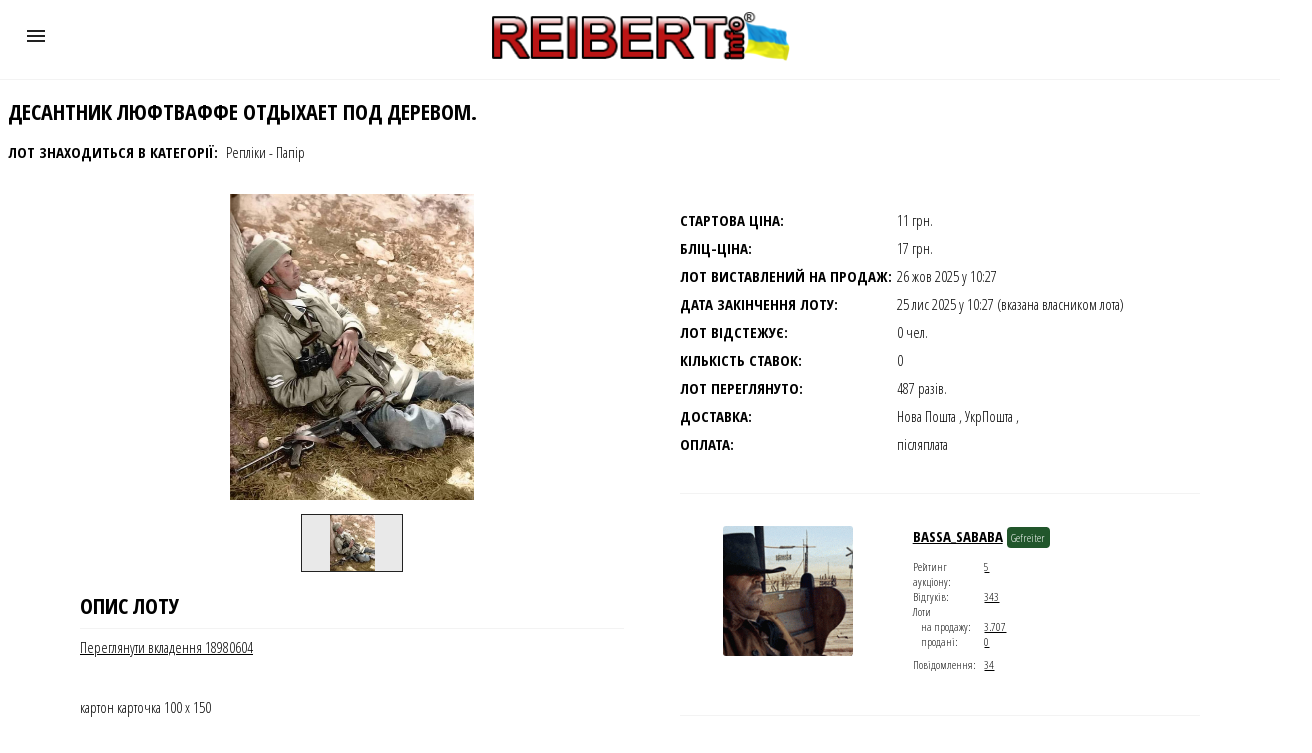

--- FILE ---
content_type: text/html; charset=UTF-8
request_url: https://reibert.info/lots-amp/desantnik-ljuftvaffe-otdyxaet-pod-derevom.917897/
body_size: 20839
content:

<!doctype html>
<html amp lang="uk-UA">
<head>
    <meta charset="utf-8">
    <title>Десантник люфтваффе отдыхает под деревом.</title>


    <link rel="canonical" href="https://reibert.info/lots/desantnik-ljuftvaffe-otdyxaet-pod-derevom.917897/">
    <meta name="viewport" content="width=device-width">

    <link rel="apple-touch-icon" href="https://reibert.info/styles/soft_responsive/xenforo/logo.og.png" />
    
    


    <meta property="og:site_name" content="REIBERT.info"/>

	<meta property="og:image" content="https://reibert.info/data/attachments/18441/18441574-4c3d0a9088a3b8404bd633f3d2f0aa22.jpg"/>
	<meta name="twitter:image" content="https://reibert.info/data/attachments/18441/18441574-4c3d0a9088a3b8404bd633f3d2f0aa22.jpg">
	
<meta property="og:image:width" content="540">
<meta property="og:image:height" content="282">
<meta property="og:type" content="product"/>
<meta property="og:url" content="https://reibert.info/lots/desantnik-ljuftvaffe-otdyxaet-pod-derevom.917897/"/>
<meta property="og:title" content="Десантник люфтваффе отдыхает под деревом."/>

	<meta property="og:description" content="Переглянути вкладення 18980604
	



картон карточка 100 х 150
        "/>



	<meta property="fb:app_id" content="456922037729820"/>




    <script type="application/ld+json">
        {
            "@context": "https://schema.org/",
            "@type": "Product",
            "name": "Десантник люфтваффе отдыхает под деревом.",
            "image": "https://reibert.info/attachments/1d19292129c6f03a02e74b4b5791374b-jpg.21492374/",
            "description": "[ATTACH=full]18980604[/ATTACH]


картон карточка 100 х 150",
            "category": "",
            "disambiguatingDescription": "",
            "offers": {
                "@type": "AggregateOffer",
                "lowPrice": "11",
                "price": "11",
                "priceCurrency": "UAH",
                "availabilityEnds": "25 лис 2025 у 10:27",
                "url": "https://reibert.info/lots/desantnik-ljuftvaffe-otdyxaet-pod-derevom.917897/"
            },
            "startDate": "26 жов 2025 у 10:27"
        }
    </script>
    <style amp-boilerplate>body {
            -webkit-animation: -amp-start 8s steps(1, end) 0s 1 normal both;
            -moz-animation: -amp-start 8s steps(1, end) 0s 1 normal both;
            -ms-animation: -amp-start 8s steps(1, end) 0s 1 normal both;
            animation: -amp-start 8s steps(1, end) 0s 1 normal both
        }

        @-webkit-keyframes -amp-start {
            from {
                visibility: hidden
            }
            to {
                visibility: visible
            }
        }

        @-moz-keyframes -amp-start {
            from {
                visibility: hidden
            }
            to {
                visibility: visible
            }
        }

        @-ms-keyframes -amp-start {
            from {
                visibility: hidden
            }
            to {
                visibility: visible
            }
        }

        @-o-keyframes -amp-start {
            from {
                visibility: hidden
            }
            to {
                visibility: visible
            }
        }

        @keyframes -amp-start {
            from {
                visibility: hidden
            }
            to {
                visibility: visible
            }
        }</style>
    <noscript>
        <style amp-boilerplate>body {
                -webkit-animation: none;
                -moz-animation: none;
                -ms-animation: none;
                animation: none
            }</style>
    </noscript>
    <script async src="https://cdn.ampproject.org/v0.js"></script>

    <script
            custom-element="amp-sidebar"
            src="https://cdn.ampproject.org/v0/amp-sidebar-0.1.js"
            async=""
    ></script>
    <script
            custom-element="amp-bind"
            src="https://cdn.ampproject.org/v0/amp-bind-0.1.js"
            async=""
    ></script>
    <script
            custom-element="amp-carousel"
            src="https://cdn.ampproject.org/v0/amp-carousel-0.1.js"
            async=""
    ></script>
    <script
            custom-element="amp-selector"
            src="https://cdn.ampproject.org/v0/amp-selector-0.1.js"
            async=""
    ></script>

    <script async custom-template="amp-mustache" src="https://cdn.ampproject.org/v0/amp-mustache-0.2.js"></script>

    <script async custom-element="amp-image-lightbox"
            src="https://cdn.ampproject.org/v0/amp-image-lightbox-0.1.js"></script>

    <link
            href="https://fonts.googleapis.com/css?family=Open+Sans+Condensed:300,700"
            rel="stylesheet"
    />

    <script async custom-element="amp-analytics" src="https://cdn.ampproject.org/v0/amp-analytics-0.1.js"></script>

    <script async custom-element="amp-iframe" src="https://cdn.ampproject.org/v0/amp-iframe-0.1.js"></script>

    <style amp-custom="">
    /*! Bassplate | MIT License | http://github.com/basscss/bassplate */

    /*! normalize.css v5.0.0 | MIT License | github.com/necolas/normalize.css */
    html {
        font-family: sans-serif;
        line-height: 1.15;
        -ms-text-size-adjust: 100%;
        -webkit-text-size-adjust: 100%;
    }

    body {
        margin: 0;
    }

    article,
    aside,
    footer,
    header,
    nav,
    section {
        display: block;
    }

    h1 {
        font-size: 2em;
        margin: 0.67em 0;
    }

    figcaption,
    figure,
    main {
        display: block;
    }

    figure {
        margin: 1em 40px;
    }

    hr {
        box-sizing: content-box;
        height: 0;
        overflow: visible;
    }

    pre {
        font-family: monospace, monospace;
        font-size: 1em;
    }

    a {
        background-color: transparent;
        -webkit-text-decoration-skip: objects;
    }

    a:active,
    a:hover {
        outline-width: 0;
    }

    abbr[title] {
        border-bottom: none;
        text-decoration: underline;
        text-decoration: underline dotted;
    }

    b,
    strong {
        font-weight: inherit;
        font-weight: bolder;
    }

    code,
    kbd,
    samp {
        font-family: monospace, monospace;
        font-size: 1em;
    }

    dfn {
        font-style: italic;
    }

    mark {
        background-color: #ff0;
        color: #000;
    }

    small {
        font-size: 80%;
    }

    sub,
    sup {
        font-size: 75%;
        line-height: 0;
        position: relative;
        vertical-align: baseline;
    }

    sub {
        bottom: -0.25em;
    }

    sup {
        top: -0.5em;
    }

    audio,
    video {
        display: inline-block;
    }

    audio:not([controls]) {
        display: none;
        height: 0;
    }

    img {
        border-style: none;
    }

    svg:not(:root) {
        overflow: hidden;
    }

    button,
    input,
    optgroup,
    select,
    textarea {
        font-family: sans-serif;
        font-size: 100%;
        line-height: 1.15;
        margin: 0;
    }

    button,
    input {
        overflow: visible;
    }

    button,
    select {
        text-transform: none;
    }

    [type='reset'],
    [type='submit'],
    button,
    html [type='button'] {
        -webkit-appearance: button;
    }

    [type='button']::-moz-focus-inner,
    [type='reset']::-moz-focus-inner,
    [type='submit']::-moz-focus-inner,
    button::-moz-focus-inner {
        border-style: none;
        padding: 0;
    }

    [type='button']:-moz-focusring,
    [type='reset']:-moz-focusring,
    [type='submit']:-moz-focusring,
    button:-moz-focusring {
        outline: 1px dotted ButtonText;
    }

    fieldset {
        border: 1px solid silver;
        margin: 0 2px;
        padding: 0.35em 0.625em 0.75em;
    }

    legend {
        box-sizing: border-box;
        color: inherit;
        display: table;
        max-width: 100%;
        padding: 0;
        white-space: normal;
    }

    progress {
        display: inline-block;
        vertical-align: baseline;
    }

    textarea {
        overflow: auto;
    }

    [type='checkbox'],
    [type='radio'] {
        box-sizing: border-box;
        padding: 0;
    }

    [type='number']::-webkit-inner-spin-button,
    [type='number']::-webkit-outer-spin-button {
        height: auto;
    }

    [type='search'] {
        -webkit-appearance: textfield;
        outline-offset: -2px;
    }

    [type='search']::-webkit-search-cancel-button,
    [type='search']::-webkit-search-decoration {
        -webkit-appearance: none;
    }

    ::-webkit-file-upload-button {
        -webkit-appearance: button;
        font: inherit;
    }

    details,
    menu {
        display: block;
    }

    summary {
        display: list-item;
    }

    canvas {
        display: inline-block;
    }

    [hidden],
    template {
        display: none;
    }

    .h00 {
        font-size: 4rem;
    }

    .h0 {
        font-size: 3rem;
    }

    .h1 {
        font-size: 3.5rem;
    }

    .h2 {
        font-size: 2.2rem;
    }

    .h3 {
        font-size: 1.75rem;
    }

    .h4 {
        font-size: 1.38rem;
    }

    .h5 {
        font-size: 1.125rem;
    }

    .h6 {
        font-size: 1rem;
    }

    .font-family-inherit {
        font-family: inherit;
    }

    .font-size-inherit {
        font-size: inherit;
    }

    .text-decoration-none {
        text-decoration: none;
    }

    .bold {
        font-weight: 700;
    }

    .regular {
        font-weight: 400;
    }

    .italic {
        font-style: italic;
    }

    .caps {
        text-transform: uppercase;
        letter-spacing: 0;
    }

    .left-align {
        text-align: left;
    }

    .center {
        text-align: center;
    }

    .right-align {
        text-align: right;
    }

    .justify {
        text-align: justify;
    }

    .nowrap {
        white-space: nowrap;
    }

    .break-word {
        word-wrap: break-word;
    }

    .line-height-1 {
        line-height: 1rem;
    }

    .line-height-2 {
        line-height: 1.125rem;
    }

    .line-height-3 {
        line-height: 1.5rem;
    }

    .line-height-4 {
        line-height: 2rem;
    }

    .list-style-none {
        list-style: none;
    }

    .underline {
        text-decoration: underline;
    }

    .truncate {
        max-width: 100%;
        overflow: hidden;
        text-overflow: ellipsis;
        white-space: nowrap;
    }

    .list-reset {
        list-style: none;
        padding-left: 0;
    }

    .inline {
        display: inline;
    }

    .block {
        display: block;
    }

    .inline-block {
        display: inline-block;
    }

    .table {
        display: table;
    }

    .table-cell {
        display: table-cell;
    }

    .overflow-hidden {
        overflow: hidden;
    }

    .overflow-scroll {
        overflow: scroll;
    }

    .overflow-auto {
        overflow: auto;
    }

    .clearfix:after,
    .clearfix:before {
        content: ' ';
        display: table;
    }

    .clearfix:after {
        clear: both;
    }

    .left {
        float: left;
    }

    .right {
        float: right;
    }

    .fit {
        max-width: 100%;
    }

    .max-width-1 {
        max-width: 24rem;
    }

    .max-width-2 {
        max-width: 32rem;
    }

    .max-width-3 {
        max-width: 48rem;
    }

    .max-width-4 {
        max-width: 64rem;
    }

    .border-box {
        box-sizing: border-box;
    }

    .align-baseline {
        vertical-align: baseline;
    }

    .align-top {
        vertical-align: top;
    }

    .align-middle {
        vertical-align: middle;
    }

    .align-bottom {
        vertical-align: bottom;
    }

    .m0 {
        margin: 0;
    }

    .mt0 {
        margin-top: 0;
    }

    .mr0 {
        margin-right: 0;
    }

    .mb0 {
        margin-bottom: 0;
    }

    .ml0,
    .mx0 {
        margin-left: 0;
    }

    .mx0 {
        margin-right: 0;
    }

    .my0 {
        margin-top: 0;
        margin-bottom: 0;
    }

    .m1 {
        margin: 0.5rem;
    }

    .mt1 {
        margin-top: 0.5rem;
    }

    .mr1 {
        margin-right: 0.5rem;
    }

    .mb1 {
        margin-bottom: 0.5rem;
    }

    .ml1,
    .mx1 {
        margin-left: 0.5rem;
    }

    .mx1 {
        margin-right: 0.5rem;
    }

    .my1 {
        margin-top: 0.5rem;
        margin-bottom: 0.5rem;
    }

    .m2 {
        margin: 1rem;
    }

    .mt2 {
        margin-top: 1rem;
    }

    .mr2 {
        margin-right: 1rem;
    }

    .mb2 {
        margin-bottom: 1rem;
    }

    .ml2,
    .mx2 {
        margin-left: 1rem;
    }

    .mx2 {
        margin-right: 1rem;
    }

    .my2 {
        margin-top: 1rem;
        margin-bottom: 1rem;
    }

    .m3 {
        margin: 1.5rem;
    }

    .mt3 {
        margin-top: 1.5rem;
    }

    .mr3 {
        margin-right: 1.5rem;
    }

    .mb3 {
        margin-bottom: 1.5rem;
    }

    .ml3,
    .mx3 {
        margin-left: 1.5rem;
    }

    .mx3 {
        margin-right: 1.5rem;
    }

    .my3 {
        margin-top: 1.5rem;
        margin-bottom: 1.5rem;
    }

    .m4 {
        margin: 2rem;
    }

    .mt4 {
        margin-top: 2rem;
    }

    .mr4 {
        margin-right: 2rem;
    }

    .mb4 {
        margin-bottom: 2rem;
    }

    .ml4,
    .mx4 {
        margin-left: 2rem;
    }

    .mx4 {
        margin-right: 2rem;
    }

    .my4 {
        margin-top: 2rem;
        margin-bottom: 2rem;
    }

    .mxn1 {
        margin-left: calc(0.5rem * -1);
        margin-right: calc(0.5rem * -1);
    }

    .mxn2 {
        margin-left: calc(1rem * -1);
        margin-right: calc(1rem * -1);
    }

    .mxn3 {
        margin-left: calc(1.5rem * -1);
        margin-right: calc(1.5rem * -1);
    }

    .mxn4 {
        margin-left: calc(2rem * -1);
        margin-right: calc(2rem * -1);
    }

    .m-auto {
        margin: auto;
    }

    .mt-auto {
        margin-top: auto;
    }

    .mr-auto {
        margin-right: auto;
    }

    .mb-auto {
        margin-bottom: auto;
    }

    .ml-auto,
    .mx-auto {
        margin-left: auto;
    }

    .mx-auto {
        margin-right: auto;
    }

    .my-auto {
        margin-top: auto;
        margin-bottom: auto;
    }

    .p0 {
        padding: 0;
    }

    .pt0 {
        padding-top: 0;
    }

    .pr0 {
        padding-right: 0;
    }

    .pb0 {
        padding-bottom: 0;
    }

    .pl0,
    .px0 {
        padding-left: 0;
    }

    .px0 {
        padding-right: 0;
    }

    .py0 {
        padding-top: 0;
        padding-bottom: 0;
    }

    .p1 {
        padding: 0.5rem;
    }

    .pt1 {
        padding-top: 0.5rem;
    }

    .pr1 {
        padding-right: 0.5rem;
    }

    .pb1 {
        padding-bottom: 0.5rem;
    }

    .pl1 {
        padding-left: 0.5rem;
    }

    .py1 {
        padding-top: 0.5rem;
        padding-bottom: 0.5rem;
    }

    .px1 {
        padding-left: 0.5rem;
        padding-right: 0.5rem;
    }

    .p2 {
        padding: 1rem;
    }

    .pt2 {
        padding-top: 1rem;
    }

    .pr2 {
        padding-right: 1rem;
    }

    .pb2 {
        padding-bottom: 1rem;
    }

    .pl2 {
        padding-left: 1rem;
    }

    .py2 {
        padding-top: 1rem;
        padding-bottom: 1rem;
    }

    .px2 {
        padding-left: 1rem;
        padding-right: 1rem;
    }

    .p3 {
        padding: 1.5rem;
    }

    .pt3 {
        padding-top: 1.5rem;
    }

    .pr3 {
        padding-right: 1.5rem;
    }

    .pb3 {
        padding-bottom: 1.5rem;
    }

    .pl3 {
        padding-left: 1.5rem;
    }

    .py3 {
        padding-top: 1.5rem;
        padding-bottom: 1.5rem;
    }

    .px3 {
        padding-left: 1.5rem;
        padding-right: 1.5rem;
    }

    .p4 {
        padding: 2rem;
    }

    .pt4 {
        padding-top: 2rem;
    }

    .pr4 {
        padding-right: 2rem;
    }

    .pb4 {
        padding-bottom: 2rem;
    }

    .pl4 {
        padding-left: 2rem;
    }

    .py4 {
        padding-top: 2rem;
        padding-bottom: 2rem;
    }

    .px4 {
        padding-left: 2rem;
        padding-right: 2rem;
    }

    .col {
        float: left;
    }

    .col,
    .col-right {
        box-sizing: border-box;
    }

    .col-right {
        float: right;
    }

    .col-1 {
        width: 8.33333%;
    }

    .col-2 {
        width: 16.66667%;
    }

    .col-3 {
        width: 25%;
    }

    .col-4 {
        width: 33.33333%;
    }

    .col-5 {
        width: 41.66667%;
    }

    .col-6 {
        width: 50%;
    }

    .col-7 {
        width: 58.33333%;
    }

    .col-8 {
        width: 66.66667%;
    }

    .col-9 {
        width: 75%;
    }

    .col-10 {
        width: 83.33333%;
    }

    .col-11 {
        width: 91.66667%;
    }

    .col-12 {
        width: 100%;
    }

    @media (min-width: 40.06rem) {
        .sm-col {
            float: left;
            box-sizing: border-box;
        }

        .sm-col-right {
            float: right;
            box-sizing: border-box;
        }

        .sm-col-1 {
            width: 8.33333%;
        }

        .sm-col-2 {
            width: 16.66667%;
        }

        .sm-col-3 {
            width: 25%;
        }

        .sm-col-4 {
            width: 33.33333%;
        }

        .sm-col-5 {
            width: 41.66667%;
        }

        .sm-col-6 {
            width: 50%;
        }

        .sm-col-7 {
            width: 58.33333%;
        }

        .sm-col-8 {
            width: 66.66667%;
        }

        .sm-col-9 {
            width: 75%;
        }

        .sm-col-10 {
            width: 83.33333%;
        }

        .sm-col-11 {
            width: 91.66667%;
        }

        .sm-col-12 {
            width: 100%;
        }
    }

    @media (min-width: 52.06rem) {
        .md-col {
            float: left;
            box-sizing: border-box;
        }

        .md-col-right {
            float: right;
            box-sizing: border-box;
        }

        .md-col-1 {
            width: 8.33333%;
        }

        .md-col-2 {
            width: 16.66667%;
        }

        .md-col-3 {
            width: 25%;
        }

        .md-col-4 {
            width: 33.33333%;
        }

        .md-col-5 {
            width: 41.66667%;
        }

        .md-col-6 {
            width: 50%;
        }

        .md-col-7 {
            width: 58.33333%;
        }

        .md-col-8 {
            width: 66.66667%;
        }

        .md-col-9 {
            width: 75%;
        }

        .md-col-10 {
            width: 83.33333%;
        }

        .md-col-11 {
            width: 91.66667%;
        }

        .md-col-12 {
            width: 100%;
        }
    }

    @media (min-width: 64.06rem) {
        .lg-col {
            float: left;
            box-sizing: border-box;
        }

        .lg-col-right {
            float: right;
            box-sizing: border-box;
        }

        .lg-col-1 {
            width: 8.33333%;
        }

        .lg-col-2 {
            width: 16.66667%;
        }

        .lg-col-3 {
            width: 25%;
        }

        .lg-col-4 {
            width: 33.33333%;
        }

        .lg-col-5 {
            width: 41.66667%;
        }

        .lg-col-6 {
            width: 50%;
        }

        .lg-col-7 {
            width: 58.33333%;
        }

        .lg-col-8 {
            width: 66.66667%;
        }

        .lg-col-9 {
            width: 75%;
        }

        .lg-col-10 {
            width: 83.33333%;
        }

        .lg-col-11 {
            width: 91.66667%;
        }

        .lg-col-12 {
            width: 100%;
        }
    }

    .flex {
        display: -ms-flexbox;
        display: flex;
    }

    @media (min-width: 40.06rem) {
        .sm-flex {
            display: -ms-flexbox;
            display: flex;
        }
    }

    @media (min-width: 52.06rem) {
        .md-flex {
            display: -ms-flexbox;
            display: flex;
        }
    }

    @media (min-width: 64.06rem) {
        .lg-flex {
            display: -ms-flexbox;
            display: flex;
        }
    }

    .flex-column {
        -ms-flex-direction: column;
        flex-direction: column;
    }

    .flex-wrap {
        -ms-flex-wrap: wrap;
        flex-wrap: wrap;
    }

    .items-start {
        -ms-flex-align: start;
        align-items: flex-start;
    }

    .items-end {
        -ms-flex-align: end;
        align-items: flex-end;
    }

    .items-center {
        -ms-flex-align: center;
        align-items: center;
    }

    .items-baseline {
        -ms-flex-align: baseline;
        align-items: baseline;
    }

    .items-stretch {
        -ms-flex-align: stretch;
        align-items: stretch;
    }

    .self-start {
        -ms-flex-item-align: start;
        align-self: flex-start;
    }

    .self-end {
        -ms-flex-item-align: end;
        align-self: flex-end;
    }

    .self-center {
        -ms-flex-item-align: center;
        -ms-grid-row-align: center;
        align-self: center;
    }

    .self-baseline {
        -ms-flex-item-align: baseline;
        align-self: baseline;
    }

    .self-stretch {
        -ms-flex-item-align: stretch;
        -ms-grid-row-align: stretch;
        align-self: stretch;
    }

    .justify-start {
        -ms-flex-pack: start;
        justify-content: flex-start;
    }

    .justify-end {
        -ms-flex-pack: end;
        justify-content: flex-end;
    }

    .justify-center {
        -ms-flex-pack: center;
        justify-content: center;
    }

    .justify-between {
        -ms-flex-pack: justify;
        justify-content: space-between;
    }

    .justify-around {
        -ms-flex-pack: distribute;
        justify-content: space-around;
    }

    .justify-evenly {
        -ms-flex-pack: space-evenly;
        justify-content: space-evenly;
    }

    .content-start {
        -ms-flex-line-pack: start;
        align-content: flex-start;
    }

    .content-end {
        -ms-flex-line-pack: end;
        align-content: flex-end;
    }

    .content-center {
        -ms-flex-line-pack: center;
        align-content: center;
    }

    .content-between {
        -ms-flex-line-pack: justify;
        align-content: space-between;
    }

    .content-around {
        -ms-flex-line-pack: distribute;
        align-content: space-around;
    }

    .content-stretch {
        -ms-flex-line-pack: stretch;
        align-content: stretch;
    }

    .flex-auto {
        -ms-flex: 1 1 auto;
        flex: 1 1 auto;
        min-width: 0;
        min-height: 0;
    }

    .flex-none {
        -ms-flex: none;
        flex: none;
    }

    .order-0 {
        -ms-flex-order: 0;
        order: 0;
    }

    .order-1 {
        -ms-flex-order: 1;
        order: 1;
    }

    .order-2 {
        -ms-flex-order: 2;
        order: 2;
    }

    .order-3 {
        -ms-flex-order: 3;
        order: 3;
    }

    .order-last {
        -ms-flex-order: 99999;
        order: 99999;
    }

    .relative {
        position: relative;
    }

    .absolute {
        position: absolute;
    }

    .fixed {
        position: fixed;
    }

    .top-0 {
        top: 0;
    }

    .right-0 {
        right: 0;
    }

    .bottom-0 {
        bottom: 0;
    }

    .left-0 {
        left: 0;
    }

    .z1 {
        z-index: 1;
    }

    .z2 {
        z-index: 2;
    }

    .z3 {
        z-index: 3;
    }

    .z4 {
        z-index: 4;
    }

    .border {
        border-style: solid;
        border-width: 1px;
    }

    .border-top {
        border-top-style: solid;
        border-top-width: 1px;
    }

    .border-right {
        border-right-style: solid;
        border-right-width: 1px;
    }

    .border-bottom {
        border-bottom-style: solid;
        border-bottom-width: 1px;
    }

    .border-left {
        border-left-style: solid;
        border-left-width: 1px;
    }

    .border-none {
        border: 0;
    }

    .rounded {
        border-radius: 3px;
    }

    .circle {
        border-radius: 50%;
    }

    .rounded-top {
        border-radius: 3px 3px 0 0;
    }

    .rounded-right {
        border-radius: 0 3px 3px 0;
    }

    .rounded-bottom {
        border-radius: 0 0 3px 3px;
    }

    .rounded-left {
        border-radius: 3px 0 0 3px;
    }

    .not-rounded {
        border-radius: 0;
    }

    .hide {
        position: absolute;
        height: 1px;
        width: 1px;
        overflow: hidden;
        clip: rect(1px, 1px, 1px, 1px);
    }

    @media (max-width: 40rem) {
        .xs-hide {
            display: none;
        }
    }

    @media (min-width: 40.06rem) and (max-width: 52rem) {
        .sm-hide {
            display: none;
        }
    }

    @media (min-width: 52.06rem) and (max-width: 64rem) {
        .md-hide {
            display: none;
        }
    }

    @media (min-width: 64.06rem) {
        .lg-hide {
            display: none;
        }
    }

    .display-none {
        display: none;
    }

    * {
        box-sizing: border-box;
    }

    body {
        background: #fff;
        color: #222;
        font-family: Cardo, serif;
        min-width: 315px;
        overflow-x: hidden;
        font-smooth: always;
        -webkit-font-smoothing: antialiased;
    }

    main {
        max-width: 1280px;
        margin: 0 auto;
    }

    p {
        padding: 0;
        margin: 0;
    }

    .ampstart-accent {
        color: #f88;
    }

    #content:target {
        margin-top: calc(0px - 3.5rem);
        padding-top: 3.5rem;
    }

    .ampstart-title-lg {
        font-size: 3.5rem;
        line-height: 3.5rem;
        letter-spacing: 0.06rem;
    }

    .ampstart-title-md {
        font-size: 2.2rem;
        line-height: 2.5rem;
        letter-spacing: 0.06rem;
    }

    .ampstart-title-sm {
        font-size: 1.75rem;
        line-height: 2rem;
        letter-spacing: 0.06rem;
    }

    .ampstart-subtitle,
    body {
        line-height: 1.5rem;
        letter-spacing: normal;
    }

    .ampstart-subtitle {
        color: #f88;
        font-size: 1rem;
    }

    .ampstart-byline,
    .ampstart-caption,
    .ampstart-hint,
    .ampstart-label {
        font-size: 1.125rem;
        color: #4f4f4f;
        line-height: 1.125rem;
        letter-spacing: 0.06rem;
    }

    .ampstart-label {
        text-transform: uppercase;
    }

    .ampstart-footer,
    .ampstart-small-text {
        font-size: 1rem;
        line-height: 1rem;
        letter-spacing: 0.06rem;
    }

    .ampstart-card {
        box-shadow: 0 1px 1px 0 rgba(0, 0, 0, 0.14),
        0 1px 1px -1px rgba(0, 0, 0, 0.14), 0 1px 5px 0 rgba(0, 0, 0, 0.12);
    }

    .h1,
    h1 {
        font-size: 3.5rem;
        line-height: 3.5rem;
    }

    .h2,
    h2 {
        font-size: 2.2rem;
        line-height: 2.5rem;
    }

    .h3,
    h3 {
        font-size: 1.75rem;
        line-height: 2rem;
    }

    .h4,
    h4 {
        font-size: 1.38rem;
        line-height: 1.5rem;
    }

    .h5,
    h5 {
        font-size: 1.125rem;
        line-height: 1.125rem;
    }

    .h6,
    h6 {
        font-size: 1rem;
        line-height: 1rem;
    }

    h1,
    h2,
    h3,
    h4,
    h5,
    h6 {
        margin: 0;
        padding: 0;
        font-weight: 400;
        letter-spacing: 0.06rem;
    }

    a,
    a:active,
    a:visited {
        color: inherit;
    }

    .ampstart-btn {
        font-family: inherit;
        font-weight: inherit;
        font-size: 1rem;
        line-height: 1.125rem;
        padding: 0.7em 0.8em;
        text-decoration: none;
        white-space: nowrap;
        word-wrap: normal;
        vertical-align: middle;
        cursor: pointer;
        background-color: #222;
        color: #fff;
        border: 1px solid #fff;
    }

    .ampstart-btn:visited {
        color: #fff;
    }

    .ampstart-btn-secondary {
        background-color: #666;
        color: #f88;
        border: 1px solid #f88;
    }

    .ampstart-btn-secondary:visited {
        color: #f88;
    }

    .ampstart-btn:active .ampstart-btn:focus {
        opacity: 0.8;
    }

    .ampstart-btn[disabled],
    .ampstart-btn[disabled]:active,
    .ampstart-btn[disabled]:focus,
    .ampstart-btn[disabled]:hover {
        opacity: 0.5;
        outline: 0;
        cursor: default;
    }

    .ampstart-dropcap:first-letter {
        color: #f88;
        font-size: 3.5rem;
        font-weight: 700;
        float: left;
        overflow: hidden;
        line-height: 3.5rem;
        margin-left: 0;
        margin-right: 0.5rem;
    }

    .ampstart-initialcap {
        padding-top: 1rem;
        margin-top: 1.5rem;
    }

    .ampstart-initialcap:first-letter {
        color: #f88;
        font-size: 3.5rem;
        font-weight: 700;
        margin-left: -2px;
    }

    .ampstart-pullquote {
        border: none;
        border-left: 4px solid #222;
        font-size: 1.75rem;
        padding-left: 1.5rem;
    }

    @media (min-width: 40.06rem) {
        .sm-h00 {
            font-size: 4rem;
        }

        .sm-h0 {
            font-size: 3rem;
        }

        .sm-h1 {
            font-size: 3.5rem;
        }

        .sm-h2 {
            font-size: 2.2rem;
        }

        .sm-h3 {
            font-size: 1.75rem;
        }

        .sm-h4 {
            font-size: 1.38rem;
        }

        .sm-h5 {
            font-size: 1.125rem;
        }

        .sm-h6 {
            font-size: 1rem;
        }
    }

    @media (min-width: 52.06rem) {
        .md-h00 {
            font-size: 4rem;
        }

        .md-h0 {
            font-size: 3rem;
        }

        .md-h1 {
            font-size: 3.5rem;
        }

        .md-h2 {
            font-size: 2.2rem;
        }

        .md-h3 {
            font-size: 1.75rem;
        }

        .md-h4 {
            font-size: 1.38rem;
        }

        .md-h5 {
            font-size: 1.125rem;
        }

        .md-h6 {
            font-size: 1rem;
        }
    }

    @media (min-width: 64.06rem) {
        .lg-h00 {
            font-size: 4rem;
        }

        .lg-h0 {
            font-size: 3rem;
        }

        .lg-h1 {
            font-size: 3.5rem;
        }

        .lg-h2 {
            font-size: 2.2rem;
        }

        .lg-h3 {
            font-size: 1.75rem;
        }

        .lg-h4 {
            font-size: 1.38rem;
        }

        .lg-h5 {
            font-size: 1.125rem;
        }

        .lg-h6 {
            font-size: 1rem;
        }
    }

    @media (min-width: 40.06rem) {
        .sm-m0 {
            margin: 0;
        }

        .sm-mt0 {
            margin-top: 0;
        }

        .sm-mr0 {
            margin-right: 0;
        }

        .sm-mb0 {
            margin-bottom: 0;
        }

        .sm-ml0,
        .sm-mx0 {
            margin-left: 0;
        }

        .sm-mx0 {
            margin-right: 0;
        }

        .sm-my0 {
            margin-top: 0;
            margin-bottom: 0;
        }

        .sm-m1 {
            margin: 0.5rem;
        }

        .sm-mt1 {
            margin-top: 0.5rem;
        }

        .sm-mr1 {
            margin-right: 0.5rem;
        }

        .sm-mb1 {
            margin-bottom: 0.5rem;
        }

        .sm-ml1,
        .sm-mx1 {
            margin-left: 0.5rem;
        }

        .sm-mx1 {
            margin-right: 0.5rem;
        }

        .sm-my1 {
            margin-top: 0.5rem;
            margin-bottom: 0.5rem;
        }

        .sm-m2 {
            margin: 1rem;
        }

        .sm-mt2 {
            margin-top: 1rem;
        }

        .sm-mr2 {
            margin-right: 1rem;
        }

        .sm-mb2 {
            margin-bottom: 1rem;
        }

        .sm-ml2,
        .sm-mx2 {
            margin-left: 1rem;
        }

        .sm-mx2 {
            margin-right: 1rem;
        }

        .sm-my2 {
            margin-top: 1rem;
            margin-bottom: 1rem;
        }

        .sm-m3 {
            margin: 1.5rem;
        }

        .sm-mt3 {
            margin-top: 1.5rem;
        }

        .sm-mr3 {
            margin-right: 1.5rem;
        }

        .sm-mb3 {
            margin-bottom: 1.5rem;
        }

        .sm-ml3,
        .sm-mx3 {
            margin-left: 1.5rem;
        }

        .sm-mx3 {
            margin-right: 1.5rem;
        }

        .sm-my3 {
            margin-top: 1.5rem;
            margin-bottom: 1.5rem;
        }

        .sm-m4 {
            margin: 2rem;
        }

        .sm-mt4 {
            margin-top: 2rem;
        }

        .sm-mr4 {
            margin-right: 2rem;
        }

        .sm-mb4 {
            margin-bottom: 2rem;
        }

        .sm-ml4,
        .sm-mx4 {
            margin-left: 2rem;
        }

        .sm-mx4 {
            margin-right: 2rem;
        }

        .sm-my4 {
            margin-top: 2rem;
            margin-bottom: 2rem;
        }

        .sm-mxn1 {
            margin-left: -0.5rem;
            margin-right: -0.5rem;
        }

        .sm-mxn2 {
            margin-left: -1rem;
            margin-right: -1rem;
        }

        .sm-mxn3 {
            margin-left: -1.5rem;
            margin-right: -1.5rem;
        }

        .sm-mxn4 {
            margin-left: -2rem;
            margin-right: -2rem;
        }

        .sm-ml-auto {
            margin-left: auto;
        }

        .sm-mr-auto,
        .sm-mx-auto {
            margin-right: auto;
        }

        .sm-mx-auto {
            margin-left: auto;
        }
    }

    @media (min-width: 52.06rem) {
        .md-m0 {
            margin: 0;
        }

        .md-mt0 {
            margin-top: 0;
        }

        .md-mr0 {
            margin-right: 0;
        }

        .md-mb0 {
            margin-bottom: 0;
        }

        .md-ml0,
        .md-mx0 {
            margin-left: 0;
        }

        .md-mx0 {
            margin-right: 0;
        }

        .md-my0 {
            margin-top: 0;
            margin-bottom: 0;
        }

        .md-m1 {
            margin: 0.5rem;
        }

        .md-mt1 {
            margin-top: 0.5rem;
        }

        .md-mr1 {
            margin-right: 0.5rem;
        }

        .md-mb1 {
            margin-bottom: 0.5rem;
        }

        .md-ml1,
        .md-mx1 {
            margin-left: 0.5rem;
        }

        .md-mx1 {
            margin-right: 0.5rem;
        }

        .md-my1 {
            margin-top: 0.5rem;
            margin-bottom: 0.5rem;
        }

        .md-m2 {
            margin: 1rem;
        }

        .md-mt2 {
            margin-top: 1rem;
        }

        .md-mr2 {
            margin-right: 1rem;
        }

        .md-mb2 {
            margin-bottom: 1rem;
        }

        .md-ml2,
        .md-mx2 {
            margin-left: 1rem;
        }

        .md-mx2 {
            margin-right: 1rem;
        }

        .md-my2 {
            margin-top: 1rem;
            margin-bottom: 1rem;
        }

        .md-m3 {
            margin: 1.5rem;
        }

        .md-mt3 {
            margin-top: 1.5rem;
        }

        .md-mr3 {
            margin-right: 1.5rem;
        }

        .md-mb3 {
            margin-bottom: 1.5rem;
        }

        .md-ml3,
        .md-mx3 {
            margin-left: 1.5rem;
        }

        .md-mx3 {
            margin-right: 1.5rem;
        }

        .md-my3 {
            margin-top: 1.5rem;
            margin-bottom: 1.5rem;
        }

        .md-m4 {
            margin: 2rem;
        }

        .md-mt4 {
            margin-top: 2rem;
        }

        .md-mr4 {
            margin-right: 2rem;
        }

        .md-mb4 {
            margin-bottom: 2rem;
        }

        .md-ml4,
        .md-mx4 {
            margin-left: 2rem;
        }

        .md-mx4 {
            margin-right: 2rem;
        }

        .md-my4 {
            margin-top: 2rem;
            margin-bottom: 2rem;
        }

        .md-mxn1 {
            margin-left: -0.5rem;
            margin-right: -0.5rem;
        }

        .md-mxn2 {
            margin-left: -1rem;
            margin-right: -1rem;
        }

        .md-mxn3 {
            margin-left: -1.5rem;
            margin-right: -1.5rem;
        }

        .md-mxn4 {
            margin-left: -2rem;
            margin-right: -2rem;
        }

        .md-ml-auto {
            margin-left: auto;
        }

        .md-mr-auto,
        .md-mx-auto {
            margin-right: auto;
        }

        .md-mx-auto {
            margin-left: auto;
        }
    }

    @media (min-width: 64.06rem) {
        .lg-m0 {
            margin: 0;
        }

        .lg-mt0 {
            margin-top: 0;
        }

        .lg-mr0 {
            margin-right: 0;
        }

        .lg-mb0 {
            margin-bottom: 0;
        }

        .lg-ml0,
        .lg-mx0 {
            margin-left: 0;
        }

        .lg-mx0 {
            margin-right: 0;
        }

        .lg-my0 {
            margin-top: 0;
            margin-bottom: 0;
        }

        .lg-m1 {
            margin: 0.5rem;
        }

        .lg-mt1 {
            margin-top: 0.5rem;
        }

        .lg-mr1 {
            margin-right: 0.5rem;
        }

        .lg-mb1 {
            margin-bottom: 0.5rem;
        }

        .lg-ml1,
        .lg-mx1 {
            margin-left: 0.5rem;
        }

        .lg-mx1 {
            margin-right: 0.5rem;
        }

        .lg-my1 {
            margin-top: 0.5rem;
            margin-bottom: 0.5rem;
        }

        .lg-m2 {
            margin: 1rem;
        }

        .lg-mt2 {
            margin-top: 1rem;
        }

        .lg-mr2 {
            margin-right: 1rem;
        }

        .lg-mb2 {
            margin-bottom: 1rem;
        }

        .lg-ml2,
        .lg-mx2 {
            margin-left: 1rem;
        }

        .lg-mx2 {
            margin-right: 1rem;
        }

        .lg-my2 {
            margin-top: 1rem;
            margin-bottom: 1rem;
        }

        .lg-m3 {
            margin: 1.5rem;
        }

        .lg-mt3 {
            margin-top: 1.5rem;
        }

        .lg-mr3 {
            margin-right: 1.5rem;
        }

        .lg-mb3 {
            margin-bottom: 1.5rem;
        }

        .lg-ml3,
        .lg-mx3 {
            margin-left: 1.5rem;
        }

        .lg-mx3 {
            margin-right: 1.5rem;
        }

        .lg-my3 {
            margin-top: 1.5rem;
            margin-bottom: 1.5rem;
        }

        .lg-m4 {
            margin: 2rem;
        }

        .lg-mt4 {
            margin-top: 2rem;
        }

        .lg-mr4 {
            margin-right: 2rem;
        }

        .lg-mb4 {
            margin-bottom: 2rem;
        }

        .lg-ml4,
        .lg-mx4 {
            margin-left: 2rem;
        }

        .lg-mx4 {
            margin-right: 2rem;
        }

        .lg-my4 {
            margin-top: 2rem;
            margin-bottom: 2rem;
        }

        .lg-mxn1 {
            margin-left: -0.5rem;
            margin-right: -0.5rem;
        }

        .lg-mxn2 {
            margin-left: -1rem;
            margin-right: -1rem;
        }

        .lg-mxn3 {
            margin-left: -1.5rem;
            margin-right: -1.5rem;
        }

        .lg-mxn4 {
            margin-left: -2rem;
            margin-right: -2rem;
        }

        .lg-ml-auto {
            margin-left: auto;
        }

        .lg-mr-auto,
        .lg-mx-auto {
            margin-right: auto;
        }

        .lg-mx-auto {
            margin-left: auto;
        }
    }

    @media (min-width: 40.06rem) {
        .sm-p0 {
            padding: 0;
        }

        .sm-pt0 {
            padding-top: 0;
        }

        .sm-pr0 {
            padding-right: 0;
        }

        .sm-pb0 {
            padding-bottom: 0;
        }

        .sm-pl0,
        .sm-px0 {
            padding-left: 0;
        }

        .sm-px0 {
            padding-right: 0;
        }

        .sm-py0 {
            padding-top: 0;
            padding-bottom: 0;
        }

        .sm-p1 {
            padding: 0.5rem;
        }

        .sm-pt1 {
            padding-top: 0.5rem;
        }

        .sm-pr1 {
            padding-right: 0.5rem;
        }

        .sm-pb1 {
            padding-bottom: 0.5rem;
        }

        .sm-pl1,
        .sm-px1 {
            padding-left: 0.5rem;
        }

        .sm-px1 {
            padding-right: 0.5rem;
        }

        .sm-py1 {
            padding-top: 0.5rem;
            padding-bottom: 0.5rem;
        }

        .sm-p2 {
            padding: 1rem;
        }

        .sm-pt2 {
            padding-top: 1rem;
        }

        .sm-pr2 {
            padding-right: 1rem;
        }

        .sm-pb2 {
            padding-bottom: 1rem;
        }

        .sm-pl2,
        .sm-px2 {
            padding-left: 1rem;
        }

        .sm-px2 {
            padding-right: 1rem;
        }

        .sm-py2 {
            padding-top: 1rem;
            padding-bottom: 1rem;
        }

        .sm-p3 {
            padding: 1.5rem;
        }

        .sm-pt3 {
            padding-top: 1.5rem;
        }

        .sm-pr3 {
            padding-right: 1.5rem;
        }

        .sm-pb3 {
            padding-bottom: 1.5rem;
        }

        .sm-pl3,
        .sm-px3 {
            padding-left: 1.5rem;
        }

        .sm-px3 {
            padding-right: 1.5rem;
        }

        .sm-py3 {
            padding-top: 1.5rem;
            padding-bottom: 1.5rem;
        }

        .sm-p4 {
            padding: 2rem;
        }

        .sm-pt4 {
            padding-top: 2rem;
        }

        .sm-pr4 {
            padding-right: 2rem;
        }

        .sm-pb4 {
            padding-bottom: 2rem;
        }

        .sm-pl4,
        .sm-px4 {
            padding-left: 2rem;
        }

        .sm-px4 {
            padding-right: 2rem;
        }

        .sm-py4 {
            padding-top: 2rem;
            padding-bottom: 2rem;
        }
    }

    @media (min-width: 52.06rem) {
        .md-p0 {
            padding: 0;
        }

        .md-pt0 {
            padding-top: 0;
        }

        .md-pr0 {
            padding-right: 0;
        }

        .md-pb0 {
            padding-bottom: 0;
        }

        .md-pl0,
        .md-px0 {
            padding-left: 0;
        }

        .md-px0 {
            padding-right: 0;
        }

        .md-py0 {
            padding-top: 0;
            padding-bottom: 0;
        }

        .md-p1 {
            padding: 0.5rem;
        }

        .md-pt1 {
            padding-top: 0.5rem;
        }

        .md-pr1 {
            padding-right: 0.5rem;
        }

        .md-pb1 {
            padding-bottom: 0.5rem;
        }

        .md-pl1,
        .md-px1 {
            padding-left: 0.5rem;
        }

        .md-px1 {
            padding-right: 0.5rem;
        }

        .md-py1 {
            padding-top: 0.5rem;
            padding-bottom: 0.5rem;
        }

        .md-p2 {
            padding: 1rem;
        }

        .md-pt2 {
            padding-top: 1rem;
        }

        .md-pr2 {
            padding-right: 1rem;
        }

        .md-pb2 {
            padding-bottom: 1rem;
        }

        .md-pl2,
        .md-px2 {
            padding-left: 1rem;
        }

        .md-px2 {
            padding-right: 1rem;
        }

        .md-py2 {
            padding-top: 1rem;
            padding-bottom: 1rem;
        }

        .md-p3 {
            padding: 1.5rem;
        }

        .md-pt3 {
            padding-top: 1.5rem;
        }

        .md-pr3 {
            padding-right: 1.5rem;
        }

        .md-pb3 {
            padding-bottom: 1.5rem;
        }

        .md-pl3,
        .md-px3 {
            padding-left: 1.5rem;
        }

        .md-px3 {
            padding-right: 1.5rem;
        }

        .md-py3 {
            padding-top: 1.5rem;
            padding-bottom: 1.5rem;
        }

        .md-p4 {
            padding: 2rem;
        }

        .md-pt4 {
            padding-top: 2rem;
        }

        .md-pr4 {
            padding-right: 2rem;
        }

        .md-pb4 {
            padding-bottom: 2rem;
        }

        .md-pl4,
        .md-px4 {
            padding-left: 2rem;
        }

        .md-px4 {
            padding-right: 2rem;
        }

        .md-py4 {
            padding-top: 2rem;
            padding-bottom: 2rem;
        }
    }

    @media (min-width: 64.06rem) {
        .lg-p0 {
            padding: 0;
        }

        .lg-pt0 {
            padding-top: 0;
        }

        .lg-pr0 {
            padding-right: 0;
        }

        .lg-pb0 {
            padding-bottom: 0;
        }

        .lg-pl0,
        .lg-px0 {
            padding-left: 0;
        }

        .lg-px0 {
            padding-right: 0;
        }

        .lg-py0 {
            padding-top: 0;
            padding-bottom: 0;
        }

        .lg-p1 {
            padding: 0.5rem;
        }

        .lg-pt1 {
            padding-top: 0.5rem;
        }

        .lg-pr1 {
            padding-right: 0.5rem;
        }

        .lg-pb1 {
            padding-bottom: 0.5rem;
        }

        .lg-pl1,
        .lg-px1 {
            padding-left: 0.5rem;
        }

        .lg-px1 {
            padding-right: 0.5rem;
        }

        .lg-py1 {
            padding-top: 0.5rem;
            padding-bottom: 0.5rem;
        }

        .lg-p2 {
            padding: 1rem;
        }

        .lg-pt2 {
            padding-top: 1rem;
        }

        .lg-pr2 {
            padding-right: 1rem;
        }

        .lg-pb2 {
            padding-bottom: 1rem;
        }

        .lg-pl2,
        .lg-px2 {
            padding-left: 1rem;
        }

        .lg-px2 {
            padding-right: 1rem;
        }

        .lg-py2 {
            padding-top: 1rem;
            padding-bottom: 1rem;
        }

        .lg-p3 {
            padding: 1.5rem;
        }

        .lg-pt3 {
            padding-top: 1.5rem;
        }

        .lg-pr3 {
            padding-right: 1.5rem;
        }

        .lg-pb3 {
            padding-bottom: 1.5rem;
        }

        .lg-pl3,
        .lg-px3 {
            padding-left: 1.5rem;
        }

        .lg-px3 {
            padding-right: 1.5rem;
        }

        .lg-py3 {
            padding-top: 1.5rem;
            padding-bottom: 1.5rem;
        }

        .lg-p4 {
            padding: 2rem;
        }

        .lg-pt4 {
            padding-top: 2rem;
        }

        .lg-pr4 {
            padding-right: 2rem;
        }

        .lg-pb4 {
            padding-bottom: 2rem;
        }

        .lg-pl4,
        .lg-px4 {
            padding-left: 2rem;
        }

        .lg-px4 {
            padding-right: 2rem;
        }

        .lg-py4 {
            padding-top: 2rem;
            padding-bottom: 2rem;
        }
    }

    .ampstart-headerbar {
        color: #000;
        z-index: 999;
        box-shadow: 0 0 5px 2px rgba(0, 0, 0, 0.1);
    }

    .ampstart-headerbar + :not(amp-sidebar),
    .ampstart-headerbar + amp-sidebar + * {
        margin-top: 3.5rem;
    }

    .ampstart-headerbar-nav .ampstart-nav-item {
        padding: 0 1rem;
        background: transparent;
        opacity: 0.8;
    }

    .ampstart-headerbar-nav {
        line-height: 3.5rem;
    }

    .ampstart-nav-item:active,
    .ampstart-nav-item:focus,
    .ampstart-nav-item:hover {
        opacity: 1;
    }

    .ampstart-navbar-trigger:focus {
        outline: none;
    }

    .ampstart-nav a,
    .ampstart-navbar-trigger,
    .ampstart-sidebar-faq a {
        cursor: pointer;
        text-decoration: none;
    }

    .ampstart-nav .ampstart-label {
        color: inherit;
    }

    .ampstart-navbar-trigger {
        line-height: 3.5rem;
        font-size: 2.2rem;
    }

    .ampstart-headerbar-nav {
        -ms-flex: 1;
        flex: 1;
    }

    .ampstart-nav-search {
        -ms-flex-positive: 0.5;
        flex-grow: 0.5;
    }

    .ampstart-headerbar .ampstart-nav-search:active,
    .ampstart-headerbar .ampstart-nav-search:focus,
    .ampstart-headerbar .ampstart-nav-search:hover {
        box-shadow: none;
    }

    .ampstart-nav-search > input {
        border: none;
        border-radius: 3px;
        line-height: normal;
    }

    .ampstart-nav-dropdown {
        min-width: 200px;
    }

    .ampstart-nav-dropdown amp-accordion header {
        background-color: #fff;
        border: none;
    }

    .ampstart-nav-dropdown amp-accordion ul {
        background-color: #fff;
    }

    .ampstart-nav-dropdown .ampstart-dropdown-item,
    .ampstart-nav-dropdown .ampstart-dropdown > section > header {
        background-color: #fff;
        color: #000;
    }

    .ampstart-nav-dropdown .ampstart-dropdown-item {
        color: #f88;
    }

    .ampstart-sidebar {
        color: #000;
        min-width: 300px;
        width: 300px;
    }

    .ampstart-sidebar .ampstart-icon {
        fill: #f88;
    }

    .ampstart-sidebar-header {
        line-height: 3.5rem;
        min-height: 3.5rem;
    }

    .ampstart-sidebar .ampstart-dropdown-item,
    .ampstart-sidebar .ampstart-dropdown header,
    .ampstart-sidebar .ampstart-faq-item,
    .ampstart-sidebar .ampstart-nav-item,
    .ampstart-sidebar .ampstart-social-follow {
        margin: 0 0 2rem;
    }

    .ampstart-sidebar .ampstart-nav-dropdown {
        margin: 0;
    }

    .ampstart-sidebar .ampstart-navbar-trigger {
        line-height: inherit;
    }

    .ampstart-navbar-trigger svg {
        pointer-events: none;
    }

    .ampstart-input {
        max-width: 100%;
        width: 300px;
        min-width: 100px;
        font-size: 1rem;
        line-height: 1.5rem;
    }

    .ampstart-input [disabled],
    .ampstart-input [disabled] + label {
        opacity: 0.5;
    }

    .ampstart-input [disabled]:focus {
        outline: 0;
    }

    .ampstart-input > input,
    .ampstart-input > select,
    .ampstart-input > textarea {
        width: 100%;
        margin-top: 1rem;
        line-height: 1.5rem;
        border: 0;
        border-radius: 0;
        border-bottom: 1px solid #4a4a4a;
        background: none;
        color: #4a4a4a;
        outline: 0;
    }

    .ampstart-input > label {
        color: #222;
        pointer-events: none;
        text-align: left;
        font-size: 1.125rem;
        line-height: 1rem;
        opacity: 0;
        animation: 0.2s;
        animation-timing-function: cubic-bezier(0.4, 0, 0.2, 1);
        animation-fill-mode: forwards;
    }

    .ampstart-input > input:focus,
    .ampstart-input > select:focus,
    .ampstart-input > textarea:focus {
        outline: 0;
    }

    .ampstart-input > input:focus:-ms-input-placeholder,
    .ampstart-input > select:focus:-ms-input-placeholder,
    .ampstart-input > textarea:focus:-ms-input-placeholder {
        color: transparent;
    }

    .ampstart-input > input:focus::placeholder,
    .ampstart-input > select:focus::placeholder,
    .ampstart-input > textarea:focus::placeholder {
        color: transparent;
    }

    .ampstart-input > input:not(:placeholder-shown):not([disabled]) + label,
    .ampstart-input > select:not(:placeholder-shown):not([disabled]) + label,
    .ampstart-input
    > textarea:not(:placeholder-shown):not([disabled])
    + label {
        opacity: 1;
    }

    .ampstart-input > input:focus + label,
    .ampstart-input > select:focus + label,
    .ampstart-input > textarea:focus + label {
        animation-name: c;
    }

    .ampstart-input > label:after {
        content: '';
        height: 2px;
        position: absolute;
        bottom: 0;
        left: 45%;
        background: #222;
        transition: 0.2s;
        transition-timing-function: cubic-bezier(0.4, 0, 0.2, 1);
        visibility: hidden;
        width: 10px;
    }

    .ampstart-input > input:focus + label:after,
    .ampstart-input > select:focus + label:after,
    .ampstart-input > textarea:focus + label:after {
        left: 0;
        width: 100%;
        visibility: visible;
    }

    .ampstart-input > input[type='search'] {
        -webkit-appearance: none;
        -moz-appearance: none;
        appearance: none;
    }

    .ampstart-input > input[type='range'] {
        border-bottom: 0;
    }

    .ampstart-input > input[type='range'] + label:after {
        display: none;
    }

    .ampstart-input > select {
        -webkit-appearance: none;
        -moz-appearance: none;
        appearance: none;
    }

    .ampstart-input > select + label:before {
        content: '?';
        line-height: 1.5rem;
        position: absolute;
        right: 5px;
        zoom: 2;
        top: 0;
        bottom: 0;
        color: #222;
    }

    .ampstart-input-chk,
    .ampstart-input-radio {
        width: auto;
        color: #4a4a4a;
    }

    .ampstart-input input[type='checkbox'],
    .ampstart-input input[type='radio'] {
        margin-top: 0;
        -webkit-appearance: none;
        -moz-appearance: none;
        appearance: none;
        width: 15px;
        height: 15px;
        border: 1px solid #222;
        vertical-align: middle;
        margin-right: 0.5rem;
        text-align: center;
    }

    .ampstart-input input[type='radio'] {
        border-radius: 15px;
    }

    .ampstart-input input[type='checkbox']:not([disabled]) + label,
    .ampstart-input input[type='radio']:not([disabled]) + label {
        pointer-events: auto;
        animation: none;
        vertical-align: middle;
        opacity: 1;
        cursor: pointer;
    }

    .ampstart-input input[type='checkbox'] + label:after,
    .ampstart-input input[type='radio'] + label:after {
        display: none;
    }

    .ampstart-input input[type='checkbox']:after,
    .ampstart-input input[type='radio']:after {
        position: absolute;
        top: 0;
        left: 0;
        bottom: 0;
        right: 0;
        content: ' ';
        line-height: 1.4rem;
        vertical-align: middle;
        text-align: center;
        background-color: #fff;
    }

    .ampstart-input input[type='checkbox']:checked:after {
        background-color: #222;
        color: #fff;
        content: '?';
    }

    .ampstart-input input[type='radio']:checked {
        background-color: #fff;
    }

    .ampstart-input input[type='radio']:after {
        top: 3px;
        bottom: 3px;
        left: 3px;
        right: 3px;
        border-radius: 12px;
    }

    .ampstart-input input[type='radio']:checked:after {
        content: '';
        font-size: 3.5rem;
        background-color: #222;
    }

    .ampstart-input > label,
    _:-ms-lang(x) {
        opacity: 1;
    }

    .ampstart-input > input:-ms-input-placeholder,
    _:-ms-lang(x) {
        color: transparent;
    }

    .ampstart-input > input::placeholder,
    _:-ms-lang(x) {
        color: transparent;
    }

    .ampstart-input > input::-ms-input-placeholder,
    _:-ms-lang(x) {
        color: transparent;
    }

    .ampstart-input > select::-ms-expand {
        display: none;
    }

    .ampstart-icon {
        fill: #f88;
    }

    body {
        font-size: 0.94rem;
        line-height: normal;
    }

    .h3 {
        color: #222;
    }

    .h7 {
        font-size: 0.94rem;
    }

    .h1,
    .h2,
    .h3,
    .h4,
    .h5,
    .h6,
    .h7,
    h1,
    h2,
    h3,
    h4,
    h5,
    h6,
    h7 {
        line-height: normal;
        letter-spacing: normal;
        font-family: Open Sans Condensed, sans-serif;
        text-transform: uppercase;
        font-weight: 700;
        color: #000;
    }

    .pr7 {
        padding-right: 5rem;
    }

    .mb5 {
        margin-bottom: 2.5rem;
    }

    .pb5 {
        padding-bottom: 2.5rem;
    }

    @media (min-width: 52.06rem) {
        .md-h7 {
            font-size: 0.94rem;
        }

        .md-mb7 {
            margin-bottom: 5rem;
        }

        .md-px4 {
            padding-left: 2rem;
            padding-right: 2rem;
        }

        .md-pt5 {
            padding-top: 2.5rem;
        }

        .md-pb5 {
            padding-bottom: 2.5rem;
        }

        .md-pl5 {
            padding-left: 2.5rem;
        }

        .md-pt6 {
            padding-top: 3rem;
        }

        .md-pl7 {
            padding-left: 5rem;
        }

        .md-pr7,
        .md-px7 {
            padding-right: 5rem;
        }

        .md-px7 {
            padding-left: 5rem;
        }

        .md-pt7 {
            padding-top: 5rem;
        }

        .md-pb7 {
            padding-bottom: 5rem;
        }
    }

    hr {
        width: calc(100% + 2 * 1.5rem);
        height: 1px;
        background-color: #f3f3f3;
        border: none;
        margin: 0 -1.5rem;
    }

    @media (min-width: 52.06rem) {
        hr {
            width: 100%;
            margin: 0;
        }
    }

    dd:after {
        content: '';
        display: block;
    }

    .commerce-loader,
    .commerce-loader:after,
    .commerce-loader:before {
        border-radius: 50%;
        width: 0.5rem;
        height: 0.5rem;
        animation-fill-mode: both;
        animation: a 1.44s infinite ease-in-out;
        will-change: contents;
    }

    .commerce-loader {
        color: #666;
        margin: 24% auto;
        animation-delay: 0.16s;
    }

    .commerce-loader:after,
    .commerce-loader:before {
        content: '';
        position: absolute;
        top: 0;
    }

    .commerce-loader:before {
        left: -1rem;
        animation-delay: 0s;
    }

    .commerce-loader:after {
        left: 1rem;
        animation-delay: 0.32s;
    }

    .commerce-hero-image .commerce-loader {
        margin-top: 200px;
    }

    .commerce-listing-banner .commerce-loader {
        margin-top: 100px;
    }

    @keyframes a {
        0%,
        80%,
        to {
            box-shadow: 0 1rem 0 -1rem;
        }
        40% {
            box-shadow: 0 1rem 0 0;
        }
    }

    .commerce-select-wrapper {
        position: relative;
        padding-right: 13px;
    }

    .commerce-select {
        -webkit-appearance: none;
        -moz-appearance: none;
        appearance: none;
        border: none;
        border-radius: 0;
        background: none;
        color: #666;
    }

    .amp-mode-mouse .commerce-select:hover {
        color: #222;
        cursor: pointer;
    }

    .ampstart-input {
        width: 100%;
    }

    .ampstart-input input:-ms-input-placeholder,
    .ampstart-input input[type='email'],
    .ampstart-input input[type='text'],
    .ampstart-input label,
    textarea {
        font-size: 0.94rem;
        font-family: Open Sans Condensed, sans-serif;
        color: #222;
        font-weight: 700;
        text-transform: uppercase;
    }

    .ampstart-input input::placeholder,
    .ampstart-input input[type='email'],
    .ampstart-input input[type='text'],
    .ampstart-input label,
    textarea {
        font-size: 0.94rem;
        font-family: Open Sans Condensed, sans-serif;
        color: #222;
        font-weight: 700;
        text-transform: uppercase;
    }

    .ampstart-input input[type='email'],
    .ampstart-input input[type='text'] {
        margin-top: 1.5rem;
    }

    .ampstart-input > label:after {
        height: 1px;
        background: #f3f3f3;
    }

    .ampstart-input > input,
    .ampstart-input > textarea {
        border-bottom: 1px dashed #f3f3f3;
        color: #222;
    }

    .ampstart-input-radio {
        display: block;
        margin-bottom: 0.5rem;
    }

    .ampstart-input-radio label {
        font-family: Cardo, serif;
        font-weight: 400;
        text-transform: none;
        color: #222;
        font-size: 0.94rem;
    }

    .amp-mode-mouse .ampstart-input-radio label:hover {
        text-decoration: underline;
    }

    .ampstart-btn {
        border-color: #222;
        display: inline-block;
        font-size: 0.8rem;
        font-family: Open Sans Condensed, sans-serif;
        font-weight: 700;
        padding: 0.5rem 2rem;
        transition: background-color 0.2s ease-in, color 0.2s ease-in;
    }

    .amp-mode-mouse .ampstart-btn:hover,
    .ampstart-btn-secondary {
        background-color: #fff;
        color: #222;
    }

    .amp-mode-mouse .ampstart-btn-secondary:hover {
        background-color: #222;
        color: #fff;
    }

    .ampstart-btn-secondary:visited {
        color: #222;
    }

    amp-selector [option] {
        outline: 1px solid #f3f3f3;
    }

    amp-selector [option]:hover {
        outline: 1px solid #222;
    }

    amp-selector [option][selected] {
        outline-color: #222;
    }

    .amp-carousel-button-next,
    .amp-carousel-button-prev {
        display: none;
    }

    @media (min-width: 52.06rem) {
        .commerce-side-panel {
            position: -webkit-sticky;
            position: sticky;
            top: 5rem;
        }

        .md-commerce-header {
            margin-top: 1.5rem;
            border-top: 1px solid #f3f3f3;
            border-bottom: 1px solid #f3f3f3;
        }
    }

    .ampstart-pullquote {
        font-size: 2.2rem;
        margin: 1.5rem 0 1rem;
        line-height: 1.2;
        border-left: none;
        padding-left: 0;
    }

    .commerce-pullquote-author {
        font-size: 1rem;
        margin-bottom: 1.5rem;
    }

    .commerce-pullquote-author,
    .commerce-table {
        font-family: Open Sans Condensed, sans-serif;
        font-weight: 700;
    }

    .commerce-table {
        border-collapse: collapse;
        width: 100%;
        min-width: 300px;
        max-width: 500px;
        text-transform: uppercase;
        color: #222;
    }

    .commerce-table-header {
        background: #000;
        color: #fff;
    }

    .commerce-table td,
    .commerce-table th {
        padding: 0;
        border: 1px solid #000;
        line-height: 3rem;
    }

    .commerce-table td {
        border: 1px solid #e9e9e9;
        width: 25%;
        background-color: #fff;
    }

    .commerce-table td:first-child {
        width: 50%;
    }

    .main {
        margin-top: 3.5rem;
    }

    @media (min-width: 52.06rem) {
        .main {
            min-height: calc(100vh - 181px - 5rem);
        }

        .ampstart-headerbar + :not(amp-sidebar),
        .ampstart-headerbar + amp-sidebar + *,
        .main {
            margin-top: 5rem;
        }
    }

    .ampstart-headerbar {
        color: #f88;
        padding-right: 1rem;
        background-color: #fff;
        height: 3.5rem;
        box-shadow: none;
        border-bottom: 1px solid #f3f3f3;
    }

    .ampstart-headerbar .ampstart-navbar-trigger {
        color: #222;
        font-size: 1.38rem;
        padding-right: 0;
    }

    .ampstart-navbar-trigger:focus {
        outline: 5px auto -webkit-focus-ring-color;
    }

    @media (min-width: 52.06rem) {
        .ampstart-headerbar {
            height: 5rem;
            border-bottom-color: #f3f3f3;
        }

        .ampstart-headerbar .ampstart-navbar-trigger {
            margin-left: 0.5rem;
            top: 0.5rem;
        }
    }

    .ampstart-headerbar-title {
        font-size: 1.38rem;
        font-weight: 700;
        line-height: normal;
        color: #222;
    }

    @media (min-width: 52.06rem) {
        .ampstart-headerbar-title {
            font-size: 1.75rem;
        }
    }

    .ampstart-headerbar-home-link {
        padding-bottom: 0;
    }

    .ampstart-headerbar-icon-wrapper {
        width: 25px;
    }

    @media (min-width: 52.06rem) {
        .ampstart-headerbar-fixed {
            top: 0.5rem;
        }
    }

    .ampstart-headerbar-fixed-link {
        margin-right: 0;
    }

    .ampstart-sidebar {
        background-color: #fff;
        width: 350px;
        margin-bottom: 1.5rem;
        text-align: center;
    }

    @media (min-width: 52.06rem) {
        .ampstart-sidebar {
            width: 25%;
        }

        .ampstart-sidebar-nav {
            display: inline-block;
            text-align: center;
        }
    }

    .ampstart-sidebar-nav-image {
        width: 120px;
    }

    .ampstart-icon,
    .ampstart-sidebar .ampstart-icon {
        fill: #222;
    }

    .ampstart-sidebar-header {
        position: relative;
        z-index: 1;
    }

    @media (min-width: 52.06rem) {
        .ampstart-sidebar-header {
            position: absolute;
            top: 1rem;
            left: 2rem;
        }
    }

    .ampstart-sidebar .ampstart-navbar-trigger {
        margin-top: 1rem;
        font-size: 1.5rem;
        line-height: normal;
        top: 0;
    }

    @media (min-width: 52.06rem) {
        .ampstart-sidebar .ampstart-navbar-trigger {
            margin-top: 0.5rem;
            padding-top: 0;
        }
    }

    .ampstart-nav {
        margin-bottom: 2rem;
    }

    .ampstart-nav-item {
        color: #222;
    }

    .ampstart-sidebar .ampstart-nav-item {
        margin-bottom: 1rem;
    }

    .ampstart-nav-link {
        font-family: Open Sans Condensed, sans-serif;
        font-size: 1.75rem;
        font-weight: 700;
        line-height: normal;
        display: inline-block;
        margin-bottom: 1rem;
        position: relative;
    }

    .amp-mode-mouse .ampstart-nav-link:after {
        background-color: #222;
        left: 0;
        position: absolute;
        transform: scaleX(0);
        transform-origin: left center;
        transition: transform 0.3s cubic-bezier(0.19, 1, 0.22, 1);
        width: 100%;
        bottom: 0;
        height: 2px;
        content: '';
        display: block;
    }

    .amp-mode-mouse .ampstart-nav-link:hover:after {
        transform: scaleX(1);
    }

    .ampstart-sidebar .ampstart-faq-item {
        margin: 0;
    }

    .ampstart-sidebar-faq {
        width: 100%;
        color: #222;
        font-family: Cardo, serif;
        padding-top: 1rem;
    }

    .ampstart-faq-item {
        line-height: normal;
        padding: 0 0 0.5rem;
    }

    .amp-mode-mouse .ampstart-faq-item:hover {
        text-decoration: underline;
    }

    .ampstart-sidebar .ampstart-social-follow {
        margin: 0.5rem 0 1rem;
    }

    .ampstart-social-follow {
        -ms-flex-pack: initial;
        justify-content: initial;
        display: inline-block;
    }

    .ampstart-social-follow li {
        display: inline-block;
        margin-right: 0;
    }

    .commerce-landing,
    .commerce-listing {
        max-width: none;
    }

    .commerce-hero-content {
        padding: 3rem 1.5rem;
    }

    .amp-mode-mouse .commerce-hero-image {
        transition: transform 1s;
    }

    .amp-mode-mouse
    .commerce-hero-content-wrapper:hover
    .commerce-hero-image {
        transform: scale(1.05);
    }

    .commerce-hero-content-body {
        padding: 1rem 1rem 1.5rem;
        font-family: Cardo, serif;
        width: 100%;
        max-width: 500px;
        margin: 0 auto;
    }

    .commerce-hero-content-title {
        font-weight: 700;
    }

    @media (min-width: 52.06rem) {
        .commerce-hero-content-wrapper {
            position: relative;
            color: #fff;
            text-align: left;
        }

        .commerce-hero-content-title {
            font-size: 3.5rem;
            color: #fff;
            font-weight: 700;
            line-height: 1;
            max-width: 500px;
        }

        .commerce-hero-content-body {
            font-size: 1rem;
            margin-bottom: 2rem;
            margin-left: 0;
            padding-left: 2rem;
        }

        .commerce-hero-align {
            width: 100%;
            max-width: 1280px;
        }

        .commerce-hero-content {
            position: absolute;
            top: 0;
            left: 0;
            width: 100%;
            height: 100%;
            padding: 0;
        }

        .commerce-hero-content-wrapper .ampstart-btn {
            background-color: #fff;
            border: none;
            color: #222;
            font-size: 0.94rem;
        }

        .commerce-hero-content-theme-secondary,
        .commerce-hero-content-theme-secondary .commerce-hero-content-title {
            color: #222;
        }

        .commerce-hero-content-theme-secondary .ampstart-btn {
            color: #fff;
            background-color: #222;
        }

        .amp-mode-mouse
        .commerce-hero-content-theme-secondary
        .ampstart-btn:hover {
            background-color: #fff;
            color: #222;
        }
    }

    .icon-star,
    .icon-star-empty {
        height: 14px;
        width: 14px;
        color: #f9ab00;
    }

    .icon-star-empty {
        color: #dadada;
    }

    .commerce-product-btn-wrapper {
        text-align: center;
    }

    @media (min-width: 52.06rem) {
        .commerce-product-btn-wrapper {
            text-align: initial;
        }
    }

    .commerce-product-color-swatch {
        height: 24px;
        width: 24px;
        margin-left: 0.5rem;
    }

    .commerce-product-color-swatch:first-child {
        margin-left: 0;
    }

    .commerce-product-color-blue {
        background-color: #1d4cdf;
    }

    .commerce-product-color-black {
        background-color: #000;
    }

    .commerce-product-thumb {
        width: 100px;
        /*margin-left: 0.5rem;*/
    }

    .commerce-product-thumb:first-child {
        margin-left: 0;
    }

    @media (min-width: 52.06rem) {
        .commerce-product-thumb {
            width: 100px;
        }

        .commerce-product-desc {
            margin-right: 8.33333%;
        }
    }

    .commerce-cart-notification .commerce-cart-icon,
    .commerce-checkout .commerce-cart-icon {
        display: none;
    }

    .commerce-cart-notification {
        background-color: #fff;
        border: 1px solid #f3f3f3;
        box-shadow: 0 6px 12px -3px #222;
        display: block;
        z-index: 1000;
        opacity: 0;
        pointer-events: none;
    }

    .commerce-cart-added .commerce-cart-notification {
        animation: b 2.5s 0s;
        pointer-events: auto;
    }

    @keyframes b {
        0%,
        to {
            opacity: 0;
        }
        10%,
        90% {
            opacity: 1;
        }
    }

    @media (min-width: 52.06rem) {
        .commerce-cart-notification {
            top: calc(5rem - 1rem);
            width: auto;
        }

        .commerce-cart-notification:before {
            background: #fff;
            border-top: 1px solid #f3f3f3;
            border-left: 1px solid #f3f3f3;
            content: '';
            height: 0.5rem;
            width: 0.5rem;
            position: absolute;
            top: -1px;
            right: 0.5rem;
            transform: translate(-50%, -50%) rotate(45deg);
        }
    }

    .commerce-blog-wrapper {
        background-color: #fff;
    }

    .commerce-blog-wrapper p {
        line-height: 1.6;
    }

    .commerce-blog-sidebar .ampstart-social-follow li:first-child a {
        margin-left: -0.5rem;
    }

    .commerce-listing-banner {
        width: 100%;
    }

    .commerce-checkout-steps,
    .commerce-listing-filters {
        border-top: 1px solid #f3f3f3;
        border-bottom: 1px solid #f3f3f3;
    }

    @media (min-width: 52.06rem) {
        .commerce-listing-filters {
            border: none;
        }
    }

    .commerce-listing-content {
        max-width: 1280px;
    }

    .commerce-listing-product,
    .commerce-listing-product > div {
        min-height: 275px;
    }

    .commerce-listing-product-image {
        border-bottom: 1px dashed #dadada;
    }

    .amp-mode-mouse
    .commerce-listing-product:hover
    > .commerce-listing-product-name {
        text-decoration: underline;
    }

    .commerce-footer {
        background-color: #222;
    }

    .commerce-footer h3 {
        padding-top: 0;
    }

    .amp-mode-mouse .commerce-footer a:hover {
        text-decoration: underline;
    }

    .commerce-footer,
    .commerce-footer-header,
    .commerce-footer h3 {
        color: #fff;
    }

    .commerce-footer hr {
        background-color: #4a4a4a;
    }

    .commerce-footer nav {
        max-width: 1280px;
    }

    .commerce-footer .ampstart-icon {
        fill: #6a6a6a;
    }

    .commerce-footer .ampstart-social-follow {
        margin-bottom: 0;
    }

    @media (min-width: 52.06rem) {
        .commerce-footer {
            text-align: initial;
        }

        .commerce-footer .ampstart-social-follow li:first-child a {
            padding-left: 0;
        }
    }

    .commerce-checkout-steps {
        color: #cdcccd;
    }

    @media (min-width: 52.06rem) {
        .commerce-checkout-actions {
            text-align: initial;
        }

        .commerce-checkout-steps {
            max-width: 350px;
            border: none;
            -ms-flex-pack: justify;
            justify-content: space-between;
        }
    }

    .commerce-checkout .commerce-cart-icon {
        display: none;
    }

    .commerce-checkout .commerce-cart-item {
        margin-left: 0;
    }

    .commerce-cart-icon {
        color: #f88;
    }

    .commerce-cart-total {
        border-top: 1px solid #f3f3f3;
        border-bottom: 1px solid #f3f3f3;
    }

    @media (min-width: 52.06rem) {
        .commerce-cart-item-price {
            -ms-flex-pack: justify;
            justify-content: space-between;
        }
    }

    @media (max-width: 40rem) {
        .commerce-cart-item-desc {
            margin-top: 2rem;
        }
    }

    .commerce-cart-added .ampstart-headerbar-icon-wrapper:after {
        content: '1';
        display: block;
        width: 17px;
        height: 17px;
        position: absolute;
        top: -10px;
        right: -10px;
        border-radius: 50%;
        background-color: #f88;
        color: #fff;
        font: 700 0.7rem Open Sans Condensed, sans-serif;
        opacity: 0;
        animation: c 0.5s forwards;
    }

    @keyframes c {
        to {
            opacity: 1;
        }
    }

    .commerce-cart .commerce-related-products {
        border-top: none;
    }

    @media (min-width: 52.06rem) {
        .commerce-cart-item {
            border-bottom: 1px solid #f3f3f3;
        }

        .commerce-cart-actions {
            text-align: left;
        }

        .commerce-cart-item-image {
            max-width: 100px;
        }
    }

    .commerce-related-products {
        border-top: 1px solid #f3f3f3;
    }

    .commerce-related-products .amp-carousel-button {
        background: url('data:image/svg+xml;charset=utf-8,<svg xmlns="http://www.w3.org/2000/svg" width="30" height="30" viewBox="0 0 24 24"><path d="M15.41 16.09l-4.58-4.59 4.58-4.59L14 5.5l-6 6 6 6z"/><path d="M0-.5h24v24H0z" fill="none"/></svg>') 30px 30px transparent;
        cursor: pointer;
        height: 30px;
        width: 30px;
        top: 40%;
    }

    .commerce-related-products .amp-carousel-button-next,
    .commerce-related-products .amp-carousel-button-prev {
        display: initial;
    }

    .commerce-related-products .amp-carousel-button-prev {
        left: 0;
    }

    .commerce-related-products .amp-carousel-button-next {
        right: 0;
        transform: translateY(-50%) rotate(180deg);
    }

    .commerce-related-product {
        width: 105px;
        overflow: hidden;
        text-overflow: ellipsis;
    }

    .amp-mode-mouse
    .commerce-related-product:hover
    .commerce-related-product-name {
        text-decoration: underline;
    }

    /*    reibert Style CSS*/

    .prefix.prefixRed {
        color: white;
        background-color: red;
        border-color: #F88;
    }

    .prefix.prefixGreen {
        color: white;
        background-color: green;
        border-color: green;
    }

    .prefix.prefixOlive {
        color: black;
        background-color: olive;
        border-color: olive;
    }

    .prefix.prefixLightGreen {
        color: black;
        background-color: lightgreen;
        border-color: lightgreen;
    }

    .prefix.prefixBlue {
        color: white;
        background-color: blue;
        border-color: #88F;
    }

    .prefix.prefixRoyalBlue {
        color: white;
        background-color: royalblue;
        border-color: #81A9E1;
    }

    .prefix.prefixSkyBlue {
        color: black;
        background-color: skyblue;
        border-color: skyblue;
    }

    .prefix.prefixGray {
        color: black;
        background-color: gray;
        border-color: #AAA;
    }

    .prefix.prefixSilver {
        color: black;
        background-color: silver;
        border-color: silver;
    }

    .prefix.prefixYellow {
        color: black;
        background-color: yellow;
        border-color: #E0E000;
    }

    .prefix.prefixOrange {
        color: black;
        background-color: orange;
        border-color: #FFC520;
    }

    .prefix {
        background: transparent url('styles/soft_responsive/xenforo/gradients/form-button-white-25px.png') repeat-x top;
        padding: 0px 6px;
        margin: -1px 0;
        border: 1px solid transparent;
        border-radius: 4px;
        display: inline-block;
    }

    li.commerce-product-thumb amp-img img {
        width: auto;
        height: 100%;
        object-fit: contain;
        background-color: rgb(233, 233, 233);
    }

    a.reibert-logo amp-img img {
        width: auto;
        height: 100%;
        object-fit: contain;
    }

    .avatar {
        display: flex;
        justify-content: center;
    }

    .avatar amp-img {
        width: 130px;
        height: 130px;
        border-radius: 3px;
        overflow: hidden;
    }

    .avatar amp-img img {
        width: auto;
        height: 100%;
        object-fit: cover;
    }


    .flex.flex-wrap.userInfo {
        font-size: 75%;
        line-height: normal;
        letter-spacing: normal;
        font-family: Open Sans Condensed, sans-serif;
        font-weight: 300;
        color: #000;
    }

    .badge-h7 {
        line-height: normal;
        letter-spacing: normal;
        font-family: Open Sans Condensed, sans-serif;
        font-weight: 300;
    }

    .sidebar-h7 {
        line-height: normal;
        letter-spacing: normal;
        font-family: Open Sans Condensed, sans-serif;
        font-weight: 300;
        color: #000;
    }

    /*    bootstrap 4.6*/

    .text-danger {
        color: #dc3545
    }

    .text-secondary {
        color: #6c757d
    }

    .badge {
        display: inline-block;
        padding: 0.25em 0.4em;
        font-size: 75%;
        font-weight: 700;
        line-height: 1;
        text-align: center;
        white-space: nowrap;
        vertical-align: baseline;
        border-radius: 0.25rem;
    }

    .badge-danger {
        color: #fff;
        background-color: #dc3545;
    }

    .badge-warning {
        color: #212529;
        background-color: #ffc107;
    }

    .badge-info {
        color: #fff;
        background-color: #17a2b8;
    }

    .badge-reibert {
        color: #fff;
        background: rgb(33, 86, 43);
    }
</style>
</head>

<body>
<amp-analytics type="gtag" data-credentials="include">
    <script type="application/json">
        {
            "vars": {
                "gtag_id": "G-02QMPF37DF",
                "config": {
                    "G-02QMPF37DF": {
                        "groups": "default"
                    }
                }
            }
        }
    </script>
</amp-analytics>


<!-- Start Navbar -->
<header
    class="ampstart-headerbar fixed flex justify-start items-center top-0 left-0 right-0 pl2 pr4 pt2 md-pt0"
>
    <div
        role="button"
        aria-label="open sidebar"
        on="tap:header-sidebar.toggle"
        tabindex="0"
        class="ampstart-navbar-trigger pr2 absolute top-0 pr0 mr2 mt2"
    >
        <svg
            xmlns="http://www.w3.org/2000/svg"
            width="24"
            height="24"
            viewBox="0 0 24 24"
            class="block"
        >
            <path fill="none" d="M0 0h24v24H0z"></path>
            <path
                fill="currentColor"
                d="M3 18h18v-2H3v2zm0-5h18v-2H3v2zm0-7v2h18V6H3z"
            ></path>
        </svg>
    </div>
    <a
        href="https://reibert.info/"
        class="text-decoration-none inline-block mx-auto ampstart-headerbar-home-link mb1 md-mb0 reibert-logo"
    >

        <amp-img
            src="https://reibert.info/styles/soft_responsive/xenforo/reibert/logo.png" alt="REIBERT.info"
            width="300"
            height="100"
            layout="fixed"
            class="my0 mx-auto"
        ></amp-img>
    </a>


</header>

<!-- Start Sidebar -->
<amp-sidebar
        id="header-sidebar"
        class="ampstart-sidebar px3 md-flex flex-column justify-content items-center justify-center"
        layout="nodisplay"
>
    <div class="flex justify-start items-center ampstart-sidebar-header">
        <div
                role="button"
                aria-label="close sidebar"
                on="tap:header-sidebar.toggle"
                tabindex="0"
                class="ampstart-navbar-trigger items-start"
        >
            <svg xmlns="http://www.w3.org/2000/svg" version="1.1" width="45" height="45">
                <g style="fill:none; stroke:#000000; stroke-width:2; stroke-opacity:1; stroke-linecap:round;stroke-linejoin:round; stroke-miterlimit:4; stroke-dasharray:none;">
                    <path d="M 30,30 L 15,15" />
                    <path d="M 30,15 L 15,30" />
                </g>
            </svg>
        </div>
    </div>
    <nav class="ampstart-sidebar-nav ampstart-nav">
        <ul class="list-reset m0 p0 ampstart-label">

            <li class="ampstart-nav-item">
                <a class="ampstart-nav-link" href="https://reibert.info/">Аукціон</a>
            </li>
            <li class="ampstart-nav-item">
                <a href="https://reibert.info/forums/" class="ampstart-nav-link">Форум</a>
            </li>
            <li class="ampstart-nav-item">
                <a href="https://reibert.info/media/" class="ampstart-nav-link">Медіа</a>
            </li>
            <li class="ampstart-nav-item">
                <a href="https://reibert.info/misc/contact" class="ampstart-nav-link">Зв'язок з адміністрацією форума (через e-mail)</a>
            </li>
        </ul>
    </nav>

    <h3 class="h7 block pt3">Підписуйтесь на нас</h3>
    <ul
            class="ampstart-social-follow list-reset flex justify-around items-center flex-wrap m0 mb4"
    >
        <li>
            <a
                    href="https://t.me/reibertforum"
                    target="_blank"
                    class="inline-block p1"
                    aria-label="telegram"
            >
                <svg xmlns="http://www.w3.org/2000/svg" width="32" height="32" viewBox="0 0 32 32">
                    <path d="M16 0.5c-8.563 0-15.5 6.938-15.5 15.5s6.938 15.5 15.5 15.5c8.563 0 15.5-6.938 15.5-15.5s-6.938-15.5-15.5-15.5zM23.613 11.119l-2.544 11.988c-0.188 0.85-0.694 1.056-1.4 0.656l-3.875-2.856-1.869 1.8c-0.206 0.206-0.381 0.381-0.781 0.381l0.275-3.944 7.181-6.488c0.313-0.275-0.069-0.431-0.482-0.156l-8.875 5.587-3.825-1.194c-0.831-0.262-0.85-0.831 0.175-1.231l14.944-5.763c0.694-0.25 1.3 0.169 1.075 1.219z"/>
                </svg>
            </a>
        </li>
    </ul>

    <ul class="ampstart-sidebar-faq list-reset m0">
        <li class="ampstart-faq-item">
            <a class="text-decoration-none sidebar-h7" href="https://reibert.info/help/">Допомога</a>
        </li>

        <li class="ampstart-faq-item">
            
                <a class="text-decoration-none sidebar-h7" href="https://reibert.info/help/privacy-policy">
                    Політика конфіденційності
                </a>
                
        </li>

        <li class="ampstart-faq-item">
            
                <a class="text-decoration-none sidebar-h7" href="https://reibert.info/help/terms">
                    Умови і правила
                </a>
                
        </li>


    </ul>
</amp-sidebar>
<!-- End Sidebar -->
<!-- End Navbar -->



<main id="content" role="main" class="main">

    <amp-state id="product">

        <script type="application/json">
            {"21492374":{"attachment_id":21492374,"data_id":18441574,"content_type":"lots","content_id":917897,"attach_date":1662548672,"temp_hash":"","unassociated":0,"view_count":193,"primary_image":1,"filename":"1d19292129c6f03a02e74b4b5791374b.jpg","file_size":245704,"file_hash":"4c3d0a9088a3b8404bd633f3d2f0aa22","file_path":"%INTERNAL%\/lots\/%FLOOR%\/%DATA_ID%-%HASH%.data","width":960,"height":1200,"thumbnail_width":140,"thumbnail_height":175,"thumbnailUrl":"data\/attachments\/18441\/18441574-4c3d0a9088a3b8404bd633f3d2f0aa22.jpg","deleteUrl":"attachments\/1d19292129c6f03a02e74b4b5791374b-jpg.21492374\/delete","viewUrl":"attachments\/1d19292129c6f03a02e74b4b5791374b-jpg.21492374\/","extension":"jpg","order":2}}
        </script>
    </amp-state>

    <section class="flex flex-wrap pb4 md-pb7">

        <div class="col-12 px1 pt2">
            <!--lot title -->
            <h1 class="h5 md-h4">
                
                Десантник люфтваффе отдыхает под деревом.

                

                

                

                

                
            </h1>
            <!--lot title end-->

            

            
        </div>

        <div class="col-12 px1 pt2">
            <div class="flex flex-wrap">
                <div class="h7 pr1">Лот знаходиться в категорії:</div>
                <div class="sidebar-h7">
                    
                        <a class="text-decoration-none" href="https://reibert.info/auctions/repliki.44/">Репліки</a>
                        -
                    
                        <a class="text-decoration-none" href="https://reibert.info/auctions/papir.159/">Папір</a>
                        
                    
                </div>
            </div>
        </div>

        <div class="col-12 md-col-6 px2 pt2 md-pl7 md-pt4">
            <amp-image-lightbox id="lightbox1" layout="nodisplay"></amp-image-lightbox>
            <amp-carousel
                    width="1280"
                    height="720"
                    layout="responsive"
                    type="slides"
                    [slide]="product.selectedSlide"
                    on="slideChange: AMP.setState({product: {selectedSlide: event.index}})"
            >
                <amp-img
                        [src]="product[21492374].viewUrl"
                        src="https://reibert.info/attachments/1d19292129c6f03a02e74b4b5791374b-jpg.21492374/"
                        width="1280"
                        height="720"
                        layout="responsive"
                        role="button"
                        tabindex="21492374"
                        alt="product image"
                        noloading=""
                        on="tap:lightbox1"
                >
                    <div placeholder="" class="commerce-loader"></div>

                </amp-img>

                
                    <amp-img
                            [src]="product[$key].viewUrl"
                            src="https://reibert.info/attachments/1d19292129c6f03a02e74b4b5791374b-jpg.21492374/"
                            width="1280"
                            height="720"
                            layout="responsive"
                            role="button"
                            tabindex="21492374"
                            alt="product image"
                            noloading=""
                            on="tap:lightbox1"
                    >
                        <div placeholder="" class="commerce-loader"></div>
                    </amp-img>

                

            </amp-carousel>

            <amp-selector
                    class="center"
                    [selected]="product.selectedSlide"
                    on="select:AMP.setState({product: {selectedSlide: event.targetOption}})"
            >
                <ul class="list-reset inline-block">

                    

                        <li class="inline-block commerce-product-thumb ">
                            <amp-img
                                    option="1"
                                    layout="responsive"
                                    selected="selected"
                                    [src]="product[$key].thumbnailUrl"
                                    src="https://reibert.info/data/attachments/18441/18441574-4c3d0a9088a3b8404bd633f3d2f0aa22.jpg"
                                    width="320"
                                    height="180"
                                    alt="thumbnail"
                            ></amp-img>
                        </li>

                    
                </ul>
            </amp-selector>

            <div class="col-12 flex flex-wrap pb3">
                <h2 class="h5 md-h4">Опис лоту</h2>
                <hr class="my1" />
                <div class="col-12 sidebar-h7">
                    <a href="https://reibert.info/attachments/18980604/" target="_blank">Переглянути вкладення 18980604</a>
	
<br />
<br />
<br />
картон карточка 100 х 150
                </div>
            </div>

            <div class="col-12 flex flex-wrap pb3">
                <h2 class="h5 md-h4">Недоліки лоту</h2>
                <hr class="my1" />
                <div class="col-12 sidebar-h7">
                    нет
                </div>
            </div>

        </div>

        <div class="col-12 md-col-6 flex flex-wrap content-start px2 md-pl5 md-pr7 md-pt4">
            <div class="col-12 self-start pb2">

                <section>
                    <div class="mt2">
                        <dl class="flex flex-wrap">

                            

                            <dt class="h7 col-5 sm-col-3 md-col-5 lg-col-5 pb1">
                                Стартова ціна:
                            </dt>
                            <dd class="m0 col-7 sm-col-9 md-col-7 lg-col-7 pb1 sidebar-h7">
                                11 грн.
                            </dd>

                            <dt class="h7 col-5 sm-col-3 md-col-5 lg-col-5 pb1">Бліц-ціна:</dt>

                            <dd class="m0 col-7 sm-col-9 md-col-7 lg-col-7 pb1 sidebar-h7">
                                
                                    17 грн.
                                    
                            </dd>

                            <dt class="h7 col-5 sm-col-3 md-col-5 lg-col-5 pb1"> Лот виставлений на продаж:</dt>
                            <dd class="m0 col-7 sm-col-9 md-col-7 lg-col-7 pb1 sidebar-h7">
                                26 жов 2025 у 10:27
                            </dd>
                            <dt class="h7 col-5 sm-col-3 md-col-5 lg-col-5 pb1">
                                Дата закінчення лоту:
                            </dt>
                            <dd class="m0 col-7 sm-col-9 md-col-7 lg-col-7 pb1 sidebar-h7">
                                
                                    25 лис 2025 у 10:27 (вказана власником лота)
                                    
                            </dd>
                            <dt class="h7 col-5 sm-col-3 md-col-5 lg-col-5 pb1">
                                Лот відстежує:
                            </dt>
                            <dd class="m0 col-7 sm-col-9 md-col-7 lg-col-7 pb1 sidebar-h7">
                                0 чел.
                            </dd>

                            <dt class="h7 col-5 sm-col-3 md-col-5 lg-col-5 pb1">Кількість ставок:</dt>
                            <dd class="m0 col-7 sm-col-9 md-col-7 lg-col-7 pb1 sidebar-h7">
                                0
                            </dd>

                            <dt class="h7 col-5 sm-col-3 md-col-5 lg-col-5 pb1">Лот переглянуто:</dt>
                            <dd class="m0 col-7 sm-col-9 md-col-7 lg-col-7 pb1 sidebar-h7">
                                487 разів.
                            </dd>
                            
                                <dt class="h7 col-5 sm-col-3 md-col-5 lg-col-5 pb1">Доставка:</dt>
                                <dd class="m0 col-7 sm-col-9 md-col-7 lg-col-7 pb1 sidebar-h7">
                                    
                                        Нова Пошта
                                        
                                        ,
                                    
                                        УкрПошта
                                        
                                        ,
                                    
                                </dd>


                                <dt class="h7 col-5 sm-col-3 md-col-5 lg-col-5 pb1">Оплата:</dt>
                                <dd class="m0 col-7 sm-col-9 md-col-7 lg-col-7 pb1 sidebar-h7">
                                    
                                        післяплата
                                    
                                </dd>
                            

                        </dl>
                    </div>
                </section>
            </div>

            <hr class="mb4" />
            <div class="col-12 self-start pb4">
                <div class="flex flex-wrap">
                    <div class="col-5 avatar">

                        <amp-img
                                alt="Bassa_Sababa"
                                src="https://reibert.info/data/avatars/l/221/221092.jpg?1628248707"
                                width="96"
                                height="96"
                                layout="responsive"
                        >
                        </amp-img>

                    </div>
                    <div class="col-7 pl2 m0">

                        <span class="userText">

                            <span class="h7">
                                <a href="https://reibert.info/members/bassa_sababa.221092/">Bassa_Sababa</a>
                            </span>
                            <div class="badge badge-reibert">
                            
                                <span class="userTitle badge-h7">
                                    Gefreiter
                                </span>

                            


                            </div>
                            <!-- slot: message_user_info_text -->
                        </span>
                        <dl class="flex flex-wrap userInfo">
                            <dt class="col-7 lg-col-3">Рейтинг аукціону:</dt>
                            <dd class="m0 col-5 lg-col-9">

                                <a href="https://reibert.info/members/221092#auction_tab">5</a>
                            </dd>

                            <dt class="col-7 lg-col-3">Відгуків:</dt>
                            <dd class="m0 col-5 lg-col-9">
                                <a href="https://reibert.info/auction-history/reviews?user_id=221092">
                                    343
                                </a>
                            </dd>

                            <dt class="col-7 lg-col-3">Лоти</dt>
                            <dd class="m0 col-5 lg-col-9"></dd>

                            <dt class="col-7 lg-col-3 pl1">на продажу:</dt>
                            <dd class="m0 col-5 lg-col-9">
                                <a href="https://reibert.info/auction/bassa_sababa.221092/">
                                    3.707
                                </a>
                            </dd>
                            <dt class="col-7 lg-col-3 pl1">продані:</dt>
                            <dd class="m0 col-5 lg-col-9">
                                <a href="https://reibert.info/auction/bassa_sababa.221092/sold">
                                    0
                                </a>
                            </dd>

                            <dt class="col-7 lg-col-3 pt1">Повідомлення:</dt>
                            <dd class="m0 col-5 lg-col-9 pt1">
                                <a href="https://reibert.info/search/member?user_id=221092">
                                    34
                                </a>
                            </dd>
                        </dl>

                    </div>
                </div>
            </div>
            <hr class="mb2" />

            
                
                    
                        
                            
                            
                            

                            
                                
                                    
                                <div class="col-12 self-start mb1 commerce-product-btn-wrapper">
                                    <a class="ampstart-btn ampstart-btn-secondary caps"
                                       href="https://reibert.info/auction-bid/bid?id=917897">
                                        Зробити ставку
                                    </a>
                                </div>
                            
                                

                                
                                    
                                <div class="col-12 self-start mb1 commerce-product-btn-wrapper">
                                    <a class="ampstart-btn ampstart-btn-secondary caps"
                                       href="https://reibert.info/auction-bid/buynow?id=917897">
                                        Купити зараз за 17 грн.
                                    </a>
                                </div>
                            
                                    
                                
                            
                                
                            
                        
                    
                
            

        </div>

        <div class="col-12 pt2 px1">

            <div class="flex flex-wrap">
                <div class="h7 pr1">Повна версія сторінки:</div>
                <div class="sidebar-h7">
                    <a href="https://reibert.info/lots/desantnik-ljuftvaffe-otdyxaet-pod-derevom.917897/">https://reibert.info/lots/desantnik-ljuftvaffe-otdyxaet-pod-derevom.917897/</a>
                </div>
            </div>
        </div>
    </section>
</main>

<footer class="commerce-footer center">
    <nav class="mx-auto md-mb0 md-pt5 md-pb5">
        <ul class="list-reset flex flex-wrap my0 md-pl4 md-pr4 md-mxn4">
            <li class="pt3 md-pt0 md-px4 col-12 md-col-3 lg-col-3">

                <ul class="list-reset pb3 md-mx0">

                    <li class="ampstart-faq-item">
                        
                            <a class="text-decoration-none" href="https://reibert.info/help/privacy-policy">
                                <h2 class="commerce-footer-header h7 pb2">Політика конфіденційності</h2>
                            </a>
                            
                    </li>

                    <li class="ampstart-faq-item">
                        
                            <a class="text-decoration-none" href="https://reibert.info/help/terms">
                                <h2 class="commerce-footer-header h7 pb2">Умови і правила</h2>
                            </a>
                            
                    </li>

                    <li class="ampstart-faq-item">
                        <a class="text-decoration-none" href="https://reibert.info/help/">
                            <h2 class="commerce-footer-header h7 pb2">Допомога</h2>
                        </a>
                    </li>

                </ul>
                <hr class="md-hide lg-hide col-12 mx0" />
            </li>


            <li class="pt4 pb3 md-pt0 col-12 md-col-3">
                <h3 class="h7 block pt3">Підписуйтесь на нас</h3>
                <ul
                    class="ampstart-social-follow list-reset flex justify-around items-center flex-wrap m0 mb4"
                >

                    <li>
                        <a
                            href="https://t.me/reibertforum"
                            target="_blank"
                            class="inline-block p1"
                            aria-label="telegram"
                        >
                            <svg width="32" height="32" viewBox="0 0 48 48" fill="none" xmlns="http://www.w3.org/2000/svg">
                                <path d="M24 48C37.2548 48 48 37.2548 48 24C48 10.7452 37.2548 0 24 0C10.7452 0 0 10.7452 0 24C0 37.2548 10.7452 48 24 48Z" fill="url(#paint0_linear)"/>
                                <path d="M8.93822 25.174C11.7438 23.6286 14.8756 22.3388 17.8018 21.0424C22.836 18.919 27.8902 16.8324 32.9954 14.8898C33.9887 14.5588 35.7734 14.2351 35.9484 15.7071C35.8526 17.7907 35.4584 19.8621 35.188 21.9335C34.5017 26.4887 33.7085 31.0283 32.935 35.5685C32.6685 37.0808 30.774 37.8637 29.5618 36.8959C26.6486 34.9281 23.713 32.9795 20.837 30.9661C19.8949 30.0088 20.7685 28.6341 21.6099 27.9505C24.0093 25.5859 26.5539 23.5769 28.8279 21.0901C29.4413 19.6088 27.6289 20.8572 27.0311 21.2397C23.7463 23.5033 20.5419 25.9051 17.0787 27.8945C15.3097 28.8683 13.2479 28.0361 11.4797 27.4927C9.89428 26.8363 7.57106 26.175 8.93806 25.1741L8.93822 25.174Z" fill="white"/>
                                <defs>
                                    <linearGradient id="paint0_linear" x1="18.0028" y1="2.0016" x2="6.0028" y2="30" gradientUnits="userSpaceOnUse">
                                        <stop stop-color="#37AEE2"/>
                                        <stop offset="1" stop-color="#1E96C8"/>
                                    </linearGradient>
                                </defs>
                            </svg>
                        </a>
                    </li>

                </ul>
            </li>
            <li class="flex-auto center">
                <a
                    href="https://reibert.info/"
                    class="h7 text-decoration-none inline-block mx-auto ampstart-headerbar-home-link mb1 md-mb0"
                >REIBERT.info ©
                </a>
            </li>
        </ul>
    </nav>
</footer>




</body>
</html>

